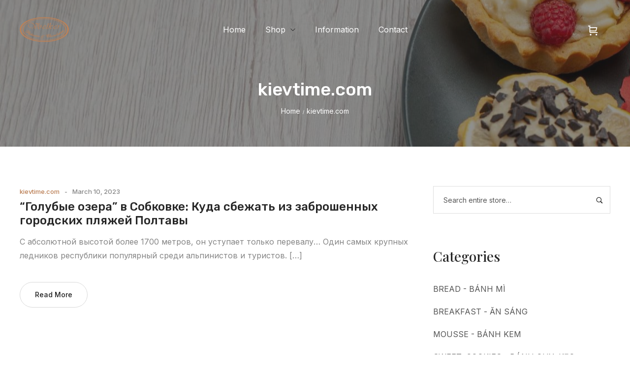

--- FILE ---
content_type: text/html; charset=UTF-8
request_url: https://voelker-vietnam.com/category/kievtime-com/
body_size: 30763
content:
<!DOCTYPE html>
<html lang="en-US">
<head>
    <meta charset="UTF-8">
    <link rel="profile" href="//gmpg.org/xfn/11">
    <meta name='robots' content='index, follow, max-image-preview:large, max-snippet:-1, max-video-preview:-1' />
<meta name="viewport" content="user-scalable=no, width=device-width, initial-scale=1.0"><meta name="apple-mobile-web-app-capable" content="yes">
	<!-- This site is optimized with the Yoast SEO plugin v21.7 - https://yoast.com/wordpress/plugins/seo/ -->
	<title>kievtime.com Archives - Voelker</title>
	<link rel="canonical" href="https://voelker-vietnam.com/category/kievtime-com/" />
	<meta property="og:locale" content="en_US" />
	<meta property="og:type" content="article" />
	<meta property="og:title" content="kievtime.com Archives - Voelker" />
	<meta property="og:url" content="https://voelker-vietnam.com/category/kievtime-com/" />
	<meta property="og:site_name" content="Voelker" />
	<meta name="twitter:card" content="summary_large_image" />
	<script type="application/ld+json" class="yoast-schema-graph">{"@context":"https://schema.org","@graph":[{"@type":"CollectionPage","@id":"https://voelker-vietnam.com/category/kievtime-com/","url":"https://voelker-vietnam.com/category/kievtime-com/","name":"kievtime.com Archives - Voelker","isPartOf":{"@id":"https://voelker-vietnam.com/#website"},"breadcrumb":{"@id":"https://voelker-vietnam.com/category/kievtime-com/#breadcrumb"},"inLanguage":"en-US"},{"@type":"BreadcrumbList","@id":"https://voelker-vietnam.com/category/kievtime-com/#breadcrumb","itemListElement":[{"@type":"ListItem","position":1,"name":"Home","item":"https://voelker-vietnam.com/"},{"@type":"ListItem","position":2,"name":"kievtime.com"}]},{"@type":"WebSite","@id":"https://voelker-vietnam.com/#website","url":"https://voelker-vietnam.com/","name":"Voelker","description":"Voelker Patissier - Chocolatier in Ho Chi Minh","publisher":{"@id":"https://voelker-vietnam.com/#organization"},"potentialAction":[{"@type":"SearchAction","target":{"@type":"EntryPoint","urlTemplate":"https://voelker-vietnam.com/?s={search_term_string}"},"query-input":"required name=search_term_string"}],"inLanguage":"en-US"},{"@type":"Organization","@id":"https://voelker-vietnam.com/#organization","name":"Voelker","url":"https://voelker-vietnam.com/","logo":{"@type":"ImageObject","inLanguage":"en-US","@id":"https://voelker-vietnam.com/#/schema/logo/image/","url":"https://voelker-vietnam.com/vk-content/uploads/2022/10/Logo-Black-Transparent-bg-Voelker-.png","contentUrl":"https://voelker-vietnam.com/vk-content/uploads/2022/10/Logo-Black-Transparent-bg-Voelker-.png","width":1000,"height":521,"caption":"Voelker"},"image":{"@id":"https://voelker-vietnam.com/#/schema/logo/image/"}}]}</script>
	<!-- / Yoast SEO plugin. -->


<link rel='dns-prefetch' href='//fonts.googleapis.com' />
<link rel="alternate" type="application/rss+xml" title="Voelker &raquo; Feed" href="https://voelker-vietnam.com/feed/" />
<link rel="alternate" type="application/rss+xml" title="Voelker &raquo; Comments Feed" href="https://voelker-vietnam.com/comments/feed/" />
<link rel="alternate" type="application/rss+xml" title="Voelker &raquo; kievtime.com Category Feed" href="https://voelker-vietnam.com/category/kievtime-com/feed/" />
<script data-lastudiopagespeed-action="reorder" type="javascript/blocked">
window._wpemojiSettings = {"baseUrl":"https:\/\/s.w.org\/images\/core\/emoji\/14.0.0\/72x72\/","ext":".png","svgUrl":"https:\/\/s.w.org\/images\/core\/emoji\/14.0.0\/svg\/","svgExt":".svg","source":{"concatemoji":"https:\/\/voelker-vietnam.com\/wp-includes\/js\/wp-emoji-release.min.js?ver=6.3.1"}};
/*! This file is auto-generated */
!function(i,n){var o,s,e;function c(e){try{var t={supportTests:e,timestamp:(new Date).valueOf()};sessionStorage.setItem(o,JSON.stringify(t))}catch(e){}}function p(e,t,n){e.clearRect(0,0,e.canvas.width,e.canvas.height),e.fillText(t,0,0);var t=new Uint32Array(e.getImageData(0,0,e.canvas.width,e.canvas.height).data),r=(e.clearRect(0,0,e.canvas.width,e.canvas.height),e.fillText(n,0,0),new Uint32Array(e.getImageData(0,0,e.canvas.width,e.canvas.height).data));return t.every(function(e,t){return e===r[t]})}function u(e,t,n){switch(t){case"flag":return n(e,"\ud83c\udff3\ufe0f\u200d\u26a7\ufe0f","\ud83c\udff3\ufe0f\u200b\u26a7\ufe0f")?!1:!n(e,"\ud83c\uddfa\ud83c\uddf3","\ud83c\uddfa\u200b\ud83c\uddf3")&&!n(e,"\ud83c\udff4\udb40\udc67\udb40\udc62\udb40\udc65\udb40\udc6e\udb40\udc67\udb40\udc7f","\ud83c\udff4\u200b\udb40\udc67\u200b\udb40\udc62\u200b\udb40\udc65\u200b\udb40\udc6e\u200b\udb40\udc67\u200b\udb40\udc7f");case"emoji":return!n(e,"\ud83e\udef1\ud83c\udffb\u200d\ud83e\udef2\ud83c\udfff","\ud83e\udef1\ud83c\udffb\u200b\ud83e\udef2\ud83c\udfff")}return!1}function f(e,t,n){var r="undefined"!=typeof WorkerGlobalScope&&self instanceof WorkerGlobalScope?new OffscreenCanvas(300,150):i.createElement("canvas"),a=r.getContext("2d",{willReadFrequently:!0}),o=(a.textBaseline="top",a.font="600 32px Arial",{});return e.forEach(function(e){o[e]=t(a,e,n)}),o}function t(e){var t=i.createElement("script");t.src=e,t.defer=!0,i.head.appendChild(t)}"undefined"!=typeof Promise&&(o="wpEmojiSettingsSupports",s=["flag","emoji"],n.supports={everything:!0,everythingExceptFlag:!0},e=new Promise(function(e){i.addEventListener("DOMContentLoaded",e,{once:!0})}),new Promise(function(t){var n=function(){try{var e=JSON.parse(sessionStorage.getItem(o));if("object"==typeof e&&"number"==typeof e.timestamp&&(new Date).valueOf()<e.timestamp+604800&&"object"==typeof e.supportTests)return e.supportTests}catch(e){}return null}();if(!n){if("undefined"!=typeof Worker&&"undefined"!=typeof OffscreenCanvas&&"undefined"!=typeof URL&&URL.createObjectURL&&"undefined"!=typeof Blob)try{var e="postMessage("+f.toString()+"("+[JSON.stringify(s),u.toString(),p.toString()].join(",")+"));",r=new Blob([e],{type:"text/javascript"}),a=new Worker(URL.createObjectURL(r),{name:"wpTestEmojiSupports"});return void(a.onmessage=function(e){c(n=e.data),a.terminate(),t(n)})}catch(e){}c(n=f(s,u,p))}t(n)}).then(function(e){for(var t in e)n.supports[t]=e[t],n.supports.everything=n.supports.everything&&n.supports[t],"flag"!==t&&(n.supports.everythingExceptFlag=n.supports.everythingExceptFlag&&n.supports[t]);n.supports.everythingExceptFlag=n.supports.everythingExceptFlag&&!n.supports.flag,n.DOMReady=!1,n.readyCallback=function(){n.DOMReady=!0}}).then(function(){return e}).then(function(){var e;n.supports.everything||(n.readyCallback(),(e=n.source||{}).concatemoji?t(e.concatemoji):e.wpemoji&&e.twemoji&&(t(e.twemoji),t(e.wpemoji)))}))}((window,document),window._wpemojiSettings);
</script>
<style type="text/css">
img.wp-smiley,
img.emoji {
	display: inline !important;
	border: none !important;
	box-shadow: none !important;
	height: 1em !important;
	width: 1em !important;
	margin: 0 0.07em !important;
	vertical-align: -0.1em !important;
	background: none !important;
	padding: 0 !important;
}
</style>
	<link rel='stylesheet' id='wp-block-library-css' href='https://voelker-vietnam.com/wp-includes/css/dist/block-library/style.min.css?ver=6.3.1' type='text/css' media='all' />
<style id='wp-block-library-theme-inline-css' type='text/css'>
.wp-block-audio figcaption{color:#555;font-size:13px;text-align:center}.is-dark-theme .wp-block-audio figcaption{color:hsla(0,0%,100%,.65)}.wp-block-audio{margin:0 0 1em}.wp-block-code{border:1px solid #ccc;border-radius:4px;font-family:Menlo,Consolas,monaco,monospace;padding:.8em 1em}.wp-block-embed figcaption{color:#555;font-size:13px;text-align:center}.is-dark-theme .wp-block-embed figcaption{color:hsla(0,0%,100%,.65)}.wp-block-embed{margin:0 0 1em}.blocks-gallery-caption{color:#555;font-size:13px;text-align:center}.is-dark-theme .blocks-gallery-caption{color:hsla(0,0%,100%,.65)}.wp-block-image figcaption{color:#555;font-size:13px;text-align:center}.is-dark-theme .wp-block-image figcaption{color:hsla(0,0%,100%,.65)}.wp-block-image{margin:0 0 1em}.wp-block-pullquote{border-bottom:4px solid;border-top:4px solid;color:currentColor;margin-bottom:1.75em}.wp-block-pullquote cite,.wp-block-pullquote footer,.wp-block-pullquote__citation{color:currentColor;font-size:.8125em;font-style:normal;text-transform:uppercase}.wp-block-quote{border-left:.25em solid;margin:0 0 1.75em;padding-left:1em}.wp-block-quote cite,.wp-block-quote footer{color:currentColor;font-size:.8125em;font-style:normal;position:relative}.wp-block-quote.has-text-align-right{border-left:none;border-right:.25em solid;padding-left:0;padding-right:1em}.wp-block-quote.has-text-align-center{border:none;padding-left:0}.wp-block-quote.is-large,.wp-block-quote.is-style-large,.wp-block-quote.is-style-plain{border:none}.wp-block-search .wp-block-search__label{font-weight:700}.wp-block-search__button{border:1px solid #ccc;padding:.375em .625em}:where(.wp-block-group.has-background){padding:1.25em 2.375em}.wp-block-separator.has-css-opacity{opacity:.4}.wp-block-separator{border:none;border-bottom:2px solid;margin-left:auto;margin-right:auto}.wp-block-separator.has-alpha-channel-opacity{opacity:1}.wp-block-separator:not(.is-style-wide):not(.is-style-dots){width:100px}.wp-block-separator.has-background:not(.is-style-dots){border-bottom:none;height:1px}.wp-block-separator.has-background:not(.is-style-wide):not(.is-style-dots){height:2px}.wp-block-table{margin:0 0 1em}.wp-block-table td,.wp-block-table th{word-break:normal}.wp-block-table figcaption{color:#555;font-size:13px;text-align:center}.is-dark-theme .wp-block-table figcaption{color:hsla(0,0%,100%,.65)}.wp-block-video figcaption{color:#555;font-size:13px;text-align:center}.is-dark-theme .wp-block-video figcaption{color:hsla(0,0%,100%,.65)}.wp-block-video{margin:0 0 1em}.wp-block-template-part.has-background{margin-bottom:0;margin-top:0;padding:1.25em 2.375em}
</style>
<style id='safe-svg-svg-icon-style-inline-css' type='text/css'>
.safe-svg-cover{text-align:center}.safe-svg-cover .safe-svg-inside{display:inline-block;max-width:100%}.safe-svg-cover svg{height:100%;max-height:100%;max-width:100%;width:100%}

</style>
<style id='classic-theme-styles-inline-css' type='text/css'>
/*! This file is auto-generated */
.wp-block-button__link{color:#fff;background-color:#32373c;border-radius:9999px;box-shadow:none;text-decoration:none;padding:calc(.667em + 2px) calc(1.333em + 2px);font-size:1.125em}.wp-block-file__button{background:#32373c;color:#fff;text-decoration:none}
</style>
<style id='global-styles-inline-css' type='text/css'>
body{--wp--preset--color--black: #000000;--wp--preset--color--cyan-bluish-gray: #abb8c3;--wp--preset--color--white: #ffffff;--wp--preset--color--pale-pink: #f78da7;--wp--preset--color--vivid-red: #cf2e2e;--wp--preset--color--luminous-vivid-orange: #ff6900;--wp--preset--color--luminous-vivid-amber: #fcb900;--wp--preset--color--light-green-cyan: #7bdcb5;--wp--preset--color--vivid-green-cyan: #00d084;--wp--preset--color--pale-cyan-blue: #8ed1fc;--wp--preset--color--vivid-cyan-blue: #0693e3;--wp--preset--color--vivid-purple: #9b51e0;--wp--preset--color--bakerfresh-theme-primary: #BC8157;--wp--preset--color--bakerfresh-theme-secondary: #212121;--wp--preset--color--strong-magenta: #a156b4;--wp--preset--color--light-grayish-magenta: #d0a5db;--wp--preset--color--very-light-gray: #eee;--wp--preset--color--very-dark-gray: #444;--wp--preset--gradient--vivid-cyan-blue-to-vivid-purple: linear-gradient(135deg,rgba(6,147,227,1) 0%,rgb(155,81,224) 100%);--wp--preset--gradient--light-green-cyan-to-vivid-green-cyan: linear-gradient(135deg,rgb(122,220,180) 0%,rgb(0,208,130) 100%);--wp--preset--gradient--luminous-vivid-amber-to-luminous-vivid-orange: linear-gradient(135deg,rgba(252,185,0,1) 0%,rgba(255,105,0,1) 100%);--wp--preset--gradient--luminous-vivid-orange-to-vivid-red: linear-gradient(135deg,rgba(255,105,0,1) 0%,rgb(207,46,46) 100%);--wp--preset--gradient--very-light-gray-to-cyan-bluish-gray: linear-gradient(135deg,rgb(238,238,238) 0%,rgb(169,184,195) 100%);--wp--preset--gradient--cool-to-warm-spectrum: linear-gradient(135deg,rgb(74,234,220) 0%,rgb(151,120,209) 20%,rgb(207,42,186) 40%,rgb(238,44,130) 60%,rgb(251,105,98) 80%,rgb(254,248,76) 100%);--wp--preset--gradient--blush-light-purple: linear-gradient(135deg,rgb(255,206,236) 0%,rgb(152,150,240) 100%);--wp--preset--gradient--blush-bordeaux: linear-gradient(135deg,rgb(254,205,165) 0%,rgb(254,45,45) 50%,rgb(107,0,62) 100%);--wp--preset--gradient--luminous-dusk: linear-gradient(135deg,rgb(255,203,112) 0%,rgb(199,81,192) 50%,rgb(65,88,208) 100%);--wp--preset--gradient--pale-ocean: linear-gradient(135deg,rgb(255,245,203) 0%,rgb(182,227,212) 50%,rgb(51,167,181) 100%);--wp--preset--gradient--electric-grass: linear-gradient(135deg,rgb(202,248,128) 0%,rgb(113,206,126) 100%);--wp--preset--gradient--midnight: linear-gradient(135deg,rgb(2,3,129) 0%,rgb(40,116,252) 100%);--wp--preset--font-size--small: 13px;--wp--preset--font-size--medium: 20px;--wp--preset--font-size--large: 36px;--wp--preset--font-size--x-large: 42px;--wp--preset--spacing--20: 0.44rem;--wp--preset--spacing--30: 0.67rem;--wp--preset--spacing--40: 1rem;--wp--preset--spacing--50: 1.5rem;--wp--preset--spacing--60: 2.25rem;--wp--preset--spacing--70: 3.38rem;--wp--preset--spacing--80: 5.06rem;--wp--preset--shadow--natural: 6px 6px 9px rgba(0, 0, 0, 0.2);--wp--preset--shadow--deep: 12px 12px 50px rgba(0, 0, 0, 0.4);--wp--preset--shadow--sharp: 6px 6px 0px rgba(0, 0, 0, 0.2);--wp--preset--shadow--outlined: 6px 6px 0px -3px rgba(255, 255, 255, 1), 6px 6px rgba(0, 0, 0, 1);--wp--preset--shadow--crisp: 6px 6px 0px rgba(0, 0, 0, 1);}:where(.is-layout-flex){gap: 0.5em;}:where(.is-layout-grid){gap: 0.5em;}body .is-layout-flow > .alignleft{float: left;margin-inline-start: 0;margin-inline-end: 2em;}body .is-layout-flow > .alignright{float: right;margin-inline-start: 2em;margin-inline-end: 0;}body .is-layout-flow > .aligncenter{margin-left: auto !important;margin-right: auto !important;}body .is-layout-constrained > .alignleft{float: left;margin-inline-start: 0;margin-inline-end: 2em;}body .is-layout-constrained > .alignright{float: right;margin-inline-start: 2em;margin-inline-end: 0;}body .is-layout-constrained > .aligncenter{margin-left: auto !important;margin-right: auto !important;}body .is-layout-constrained > :where(:not(.alignleft):not(.alignright):not(.alignfull)){max-width: var(--wp--style--global--content-size);margin-left: auto !important;margin-right: auto !important;}body .is-layout-constrained > .alignwide{max-width: var(--wp--style--global--wide-size);}body .is-layout-flex{display: flex;}body .is-layout-flex{flex-wrap: wrap;align-items: center;}body .is-layout-flex > *{margin: 0;}body .is-layout-grid{display: grid;}body .is-layout-grid > *{margin: 0;}:where(.wp-block-columns.is-layout-flex){gap: 2em;}:where(.wp-block-columns.is-layout-grid){gap: 2em;}:where(.wp-block-post-template.is-layout-flex){gap: 1.25em;}:where(.wp-block-post-template.is-layout-grid){gap: 1.25em;}.has-black-color{color: var(--wp--preset--color--black) !important;}.has-cyan-bluish-gray-color{color: var(--wp--preset--color--cyan-bluish-gray) !important;}.has-white-color{color: var(--wp--preset--color--white) !important;}.has-pale-pink-color{color: var(--wp--preset--color--pale-pink) !important;}.has-vivid-red-color{color: var(--wp--preset--color--vivid-red) !important;}.has-luminous-vivid-orange-color{color: var(--wp--preset--color--luminous-vivid-orange) !important;}.has-luminous-vivid-amber-color{color: var(--wp--preset--color--luminous-vivid-amber) !important;}.has-light-green-cyan-color{color: var(--wp--preset--color--light-green-cyan) !important;}.has-vivid-green-cyan-color{color: var(--wp--preset--color--vivid-green-cyan) !important;}.has-pale-cyan-blue-color{color: var(--wp--preset--color--pale-cyan-blue) !important;}.has-vivid-cyan-blue-color{color: var(--wp--preset--color--vivid-cyan-blue) !important;}.has-vivid-purple-color{color: var(--wp--preset--color--vivid-purple) !important;}.has-black-background-color{background-color: var(--wp--preset--color--black) !important;}.has-cyan-bluish-gray-background-color{background-color: var(--wp--preset--color--cyan-bluish-gray) !important;}.has-white-background-color{background-color: var(--wp--preset--color--white) !important;}.has-pale-pink-background-color{background-color: var(--wp--preset--color--pale-pink) !important;}.has-vivid-red-background-color{background-color: var(--wp--preset--color--vivid-red) !important;}.has-luminous-vivid-orange-background-color{background-color: var(--wp--preset--color--luminous-vivid-orange) !important;}.has-luminous-vivid-amber-background-color{background-color: var(--wp--preset--color--luminous-vivid-amber) !important;}.has-light-green-cyan-background-color{background-color: var(--wp--preset--color--light-green-cyan) !important;}.has-vivid-green-cyan-background-color{background-color: var(--wp--preset--color--vivid-green-cyan) !important;}.has-pale-cyan-blue-background-color{background-color: var(--wp--preset--color--pale-cyan-blue) !important;}.has-vivid-cyan-blue-background-color{background-color: var(--wp--preset--color--vivid-cyan-blue) !important;}.has-vivid-purple-background-color{background-color: var(--wp--preset--color--vivid-purple) !important;}.has-black-border-color{border-color: var(--wp--preset--color--black) !important;}.has-cyan-bluish-gray-border-color{border-color: var(--wp--preset--color--cyan-bluish-gray) !important;}.has-white-border-color{border-color: var(--wp--preset--color--white) !important;}.has-pale-pink-border-color{border-color: var(--wp--preset--color--pale-pink) !important;}.has-vivid-red-border-color{border-color: var(--wp--preset--color--vivid-red) !important;}.has-luminous-vivid-orange-border-color{border-color: var(--wp--preset--color--luminous-vivid-orange) !important;}.has-luminous-vivid-amber-border-color{border-color: var(--wp--preset--color--luminous-vivid-amber) !important;}.has-light-green-cyan-border-color{border-color: var(--wp--preset--color--light-green-cyan) !important;}.has-vivid-green-cyan-border-color{border-color: var(--wp--preset--color--vivid-green-cyan) !important;}.has-pale-cyan-blue-border-color{border-color: var(--wp--preset--color--pale-cyan-blue) !important;}.has-vivid-cyan-blue-border-color{border-color: var(--wp--preset--color--vivid-cyan-blue) !important;}.has-vivid-purple-border-color{border-color: var(--wp--preset--color--vivid-purple) !important;}.has-vivid-cyan-blue-to-vivid-purple-gradient-background{background: var(--wp--preset--gradient--vivid-cyan-blue-to-vivid-purple) !important;}.has-light-green-cyan-to-vivid-green-cyan-gradient-background{background: var(--wp--preset--gradient--light-green-cyan-to-vivid-green-cyan) !important;}.has-luminous-vivid-amber-to-luminous-vivid-orange-gradient-background{background: var(--wp--preset--gradient--luminous-vivid-amber-to-luminous-vivid-orange) !important;}.has-luminous-vivid-orange-to-vivid-red-gradient-background{background: var(--wp--preset--gradient--luminous-vivid-orange-to-vivid-red) !important;}.has-very-light-gray-to-cyan-bluish-gray-gradient-background{background: var(--wp--preset--gradient--very-light-gray-to-cyan-bluish-gray) !important;}.has-cool-to-warm-spectrum-gradient-background{background: var(--wp--preset--gradient--cool-to-warm-spectrum) !important;}.has-blush-light-purple-gradient-background{background: var(--wp--preset--gradient--blush-light-purple) !important;}.has-blush-bordeaux-gradient-background{background: var(--wp--preset--gradient--blush-bordeaux) !important;}.has-luminous-dusk-gradient-background{background: var(--wp--preset--gradient--luminous-dusk) !important;}.has-pale-ocean-gradient-background{background: var(--wp--preset--gradient--pale-ocean) !important;}.has-electric-grass-gradient-background{background: var(--wp--preset--gradient--electric-grass) !important;}.has-midnight-gradient-background{background: var(--wp--preset--gradient--midnight) !important;}.has-small-font-size{font-size: var(--wp--preset--font-size--small) !important;}.has-medium-font-size{font-size: var(--wp--preset--font-size--medium) !important;}.has-large-font-size{font-size: var(--wp--preset--font-size--large) !important;}.has-x-large-font-size{font-size: var(--wp--preset--font-size--x-large) !important;}
.wp-block-navigation a:where(:not(.wp-element-button)){color: inherit;}
:where(.wp-block-post-template.is-layout-flex){gap: 1.25em;}:where(.wp-block-post-template.is-layout-grid){gap: 1.25em;}
:where(.wp-block-columns.is-layout-flex){gap: 2em;}:where(.wp-block-columns.is-layout-grid){gap: 2em;}
.wp-block-pullquote{font-size: 1.5em;line-height: 1.6;}
</style>
<link rel='stylesheet' id='contact-form-7-css' href='https://voelker-vietnam.com/vk-content/plugins/contact-form-7/includes/css/styles.css?ver=5.8.5' type='text/css' media='all' />
<link rel='stylesheet' id='advanced-flat-rate-shipping-for-woocommerce-css' href='https://voelker-vietnam.com/vk-content/plugins/woo-extra-flat-rate/public/css/advanced-flat-rate-shipping-for-woocommerce-public.css?ver=v4.2.2' type='text/css' media='all' />
<link rel='stylesheet' id='font-awesome-min-css' href='https://voelker-vietnam.com/vk-content/plugins/woo-extra-flat-rate/public/css/font-awesome.min.css?ver=v4.2.2' type='text/css' media='all' />
<style id='woocommerce-inline-inline-css' type='text/css'>
.woocommerce form .form-row .required { visibility: visible; }
</style>
<link rel='stylesheet' id='bakerfresh-font-lastudioicon-css' href='https://voelker-vietnam.com/vk-content/themes/bakerfresh/assets/css/lastudioicon.min.css?ver=1.0.3' type='text/css' media='all' />
<link rel='stylesheet' id='bakerfresh-fonts-css' href='https://fonts.googleapis.com/css2?family=Poppins:ital,wght@0,300;0,400;0,500;0,600;0,700;1,300;1,400;1,500;1,600;1,700&#038;family=Rubik:ital,wght@0,300;0,400;0,500;0,600;0,700;1,300;1,400;1,500;1,600;1,700&#038;display=swap' type='text/css' media='all' />
<link rel='stylesheet' id='bakerfresh-theme-css' href='https://voelker-vietnam.com/vk-content/themes/bakerfresh/style.min.css?ver=1.0.3' type='text/css' media='all' />
<link rel='stylesheet' id='bakerfresh-woocommerce-css' href='https://voelker-vietnam.com/vk-content/themes/bakerfresh/assets/css/woocommerce.min.css?ver=1.0.3' type='text/css' media='all' />
<style id='bakerfresh-woocommerce-inline-css' type='text/css'>
.lds-ripple {
    display: inline-block;
    position: relative;
    width: 64px;
    height: 64px
}
.lds-ripple div {
    position: absolute;
    border: 4px solid #fff;
    opacity: 1;
    border-radius: 50%;
    animation: lds-ripple 1s cubic-bezier(0, 0.2, 0.8, 1) infinite
}
.lds-ripple div:nth-child(2) {
    animation-delay: -0.5s
}
@keyframes lds-ripple {
    0% {
        top: 28px;
        left: 28px;
        width: 0;
        height: 0;
        opacity: 1
    }
    100% {
        top: -1px;
        left: -1px;
        width: 58px;
        height: 58px;
        opacity: 0
    }
}
.site-loading .la-image-loading {
    opacity: 1;
    visibility: visible;
}

.la-image-loading.spinner-custom .content img {
    width: 150px;
    margin: 0 auto
}
.la-image-loading {
    opacity: 0;
    position: fixed;
    left: 0;
    top: 0;
    right: 0;
    bottom: 0;
    overflow: hidden;
    transition: all .3s ease-in-out;
    -webkit-transition: all .3s ease-in-out;
    visibility: hidden;
    z-index: 5;
    background-color: #fff;
    color: #181818;
}
.la-image-loading .content {
    position: absolute;
    top: 50%;
    left: 50%;
    transform: translate(-50%,-50%);
    display: -ms-flexbox;
    display: flex;
    -ms-flex-wrap: wrap;
    flex-flow: column wrap;
    -webkit-flex-flow: column wrap;
    justify-content: center;
    -webkit-justify-content: center;
    align-items: center;
    -webkit-align-items: center;
}
.la-loader.spinner1 {
    width: 40px;
    height: 40px;
    margin: 5px;
    display: block;
    box-shadow: 0 0 20px 0 rgba(0, 0, 0, 0.15);
    -webkit-box-shadow: 0 0 20px 0 rgba(0, 0, 0, 0.15);
    -webkit-animation: la-rotateplane 1.2s infinite ease-in-out;
    animation: la-rotateplane 1.2s infinite ease-in-out;
    border-radius: 3px;
    -moz-border-radius: 3px;
    -webkit-border-radius: 3px
}
.la-loader.spinner2 {
    width: 40px;
    height: 40px;
    margin: 5px;
    box-shadow: 0 0 20px 0 rgba(0, 0, 0, 0.15);
    -webkit-box-shadow: 0 0 20px 0 rgba(0, 0, 0, 0.15);
    border-radius: 100%;
    -webkit-animation: la-scaleout 1.0s infinite ease-in-out;
    animation: la-scaleout 1.0s infinite ease-in-out
}
.la-loader.spinner3 {
    width: 70px;
    text-align: center
}
.la-loader.spinner3 [class*="bounce"] {
    width: 18px;
    height: 18px;
    box-shadow: 0 0 20px 0 rgba(0, 0, 0, 0.15);
    -webkit-box-shadow: 0 0 20px 0 rgba(0, 0, 0, 0.15);
    border-radius: 100%;
    display: inline-block;
    -webkit-animation: la-bouncedelay 1.4s infinite ease-in-out;
    animation: la-bouncedelay 1.4s infinite ease-in-out;
    -webkit-animation-fill-mode: both;
    animation-fill-mode: both
}
.la-loader.spinner3 .bounce1 {
    -webkit-animation-delay: -.32s;
    animation-delay: -.32s
}
    .la-loader.spinner3 .bounce2 {
    -webkit-animation-delay: -.16s;
    animation-delay: -.16s
}
.la-loader.spinner4 {
    margin: 5px;
    width: 40px;
    height: 40px;
    text-align: center;
    -webkit-animation: la-rotate 2.0s infinite linear;
    animation: la-rotate 2.0s infinite linear
}
.la-loader.spinner4 [class*="dot"] {
    width: 60%;
    height: 60%;
    display: inline-block;
    position: absolute;
    top: 0;
    border-radius: 100%;
    -webkit-animation: la-bounce 2.0s infinite ease-in-out;
    animation: la-bounce 2.0s infinite ease-in-out;
    box-shadow: 0 0 20px 0 rgba(0, 0, 0, 0.15);
    -webkit-box-shadow: 0 0 20px 0 rgba(0, 0, 0, 0.15)
}
.la-loader.spinner4 .dot2 {
    top: auto;
    bottom: 0;
    -webkit-animation-delay: -1.0s;
    animation-delay: -1.0s
}
.la-loader.spinner5 {
    margin: 5px;
    width: 40px;
    height: 40px
}
.la-loader.spinner5 div {
    width: 33%;
    height: 33%;
    float: left;
    -webkit-animation: la-cubeGridScaleDelay 1.3s infinite ease-in-out;
    animation: la-cubeGridScaleDelay 1.3s infinite ease-in-out
}
.la-loader.spinner5 div:nth-child(1), .la-loader.spinner5 div:nth-child(5), .la-loader.spinner5 div:nth-child(9) {
    -webkit-animation-delay: .2s;
    animation-delay: .2s
}
.la-loader.spinner5 div:nth-child(2), .la-loader.spinner5 div:nth-child(6) {
    -webkit-animation-delay: .3s;
    animation-delay: .3s
}
.la-loader.spinner5 div:nth-child(3) {
    -webkit-animation-delay: .4s;
    animation-delay: .4s
}
.la-loader.spinner5 div:nth-child(4), .la-loader.spinner5 div:nth-child(8) {
    -webkit-animation-delay: .1s;
    animation-delay: .1s
}
.la-loader.spinner5 div:nth-child(7) {
    -webkit-animation-delay: 0s;
    animation-delay: 0s
}
@-webkit-keyframes la-rotateplane {
    0% {
        -webkit-transform: perspective(120px)
    }
    50% {
        -webkit-transform: perspective(120px) rotateY(180deg)
    }
    100% {
    -   webkit-transform: perspective(120px) rotateY(180deg) rotateX(180deg)
    }
}
@keyframes la-rotateplane {
    0% {
        transform: perspective(120px) rotateX(0deg) rotateY(0deg)
    }
    50% {
        transform: perspective(120px) rotateX(-180.1deg) rotateY(0deg)
    }
    100% {
        transform: perspective(120px) rotateX(-180deg) rotateY(-179.9deg)
    }
}
@-webkit-keyframes la-scaleout {
    0% {
     -webkit-transform: scale(0);
    }
    100% {
        -webkit-transform: scale(1);
    opacity: 0
    }
}
@keyframes la-scaleout {
    0% {
        transform: scale(0);
        -webkit-transform: scale(0)
    }
    100% {
        transform: scale(1);
        -webkit-transform: scale(1);
        opacity: 0
    }
}
@-webkit-keyframes la-bouncedelay {
    0%, 80%, 100% {
        -webkit-transform: scale(0)
    }
    40% {
        -webkit-transform: scale(1)
    }
}
@keyframes la-bouncedelay {
    0%, 80%, 100% {
        transform: scale(0)
    }
    40% {
        transform: scale(1)
    }
}
@-webkit-keyframes la-rotate {
    100% {
        -webkit-transform: rotate(360deg)
    }
}
@keyframes la-rotate {
    100% {
        transform: rotate(360deg);
        -webkit-transform: rotate(360deg)
    }
}
@-webkit-keyframes la-bounce {
    0%, 100% {
        -webkit-transform: scale(0)
    }
    50% {
        -webkit-transform: scale(1)
    }
}
@keyframes la-bounce {
    0%, 100% {
        transform: scale(0)
    }
    50% {
        transform: scale(1)
    }
}
@-webkit-keyframes la-cubeGridScaleDelay {
    0% {
        -webkit-transform: scale3d(1, 1, 1)
    }
    35% {
        -webkit-transform: scale3d(0, 0, 1)
    }
    70% {
        -webkit-transform: scale3d(1, 1, 1)
    }
    100% {
        -webkit-transform: scale3d(1, 1, 1)
    }
}
@keyframes la-cubeGridScaleDelay {
    0% {
        transform: scale3d(1, 1, 1)
    }
    35% {
        transform: scale3d(0, 0, 1)
    }
    70% {
        transform: scale3d(1, 1, 1)
    }
    100% {
        transform: scale3d(1, 1, 1)
    }
}

.la-loader.spinner1,
.la-loader.spinner2,
.la-loader.spinner3 [class*="bounce"],
.la-loader.spinner4 [class*="dot"],
.la-loader.spinner5 div {
    background-color: var(--theme-primary-color, #F55555)
}

.la-loader-ss{
    width: 200px;
    display: block;
    height: 2px;
    background-color: #D8D8D8;
    margin-top: 20px;
    position: relative;
    text-align: center
}
.la-loader-ss:before{
    content: '';
    position: absolute;
    left: 0;
    top: 0;
    height: 100%;
    background-color: var(--theme-primary-color, #F55555);
    width: var(--theme-loading-progress, 0%)
}
.la-loader-ss:after{
    content: attr(data-progress-text);
    font-size: 14px;
    padding-top: 10px
}
.body-loaded .la-loader-ss:after {
    content: '100%'
}
.body-loaded .la-loader-ss:before {
    width: 100%
}
.site-loading.body-loaded .la-loader-ss:after {
    content: '0%'
}
.site-loading.body-loaded .la-loader-ss:before {
    width: 0
}

</style>
<link rel='stylesheet' id='lastudio-kit-base-css' href='https://voelker-vietnam.com/vk-content/plugins/lastudio-element-kit/assets/css/lastudio-kit-base.css?ver=1.3.6' type='text/css' media='all' />
<link rel='stylesheet' id='lastudio-kit-woocommerce-css' href='https://voelker-vietnam.com/vk-content/plugins/lastudio-element-kit/assets/css/lastudio-kit-woocommerce.css?ver=1.3.6' type='text/css' media='all' />
<link rel='stylesheet' id='elementor-icons-css' href='https://voelker-vietnam.com/vk-content/plugins/elementor/assets/lib/eicons/css/elementor-icons.min.css?ver=5.25.0' type='text/css' media='all' />
<link rel='stylesheet' id='elementor-frontend-css' href='https://voelker-vietnam.com/vk-content/uploads/elementor/css/custom-frontend-lite.min.css?ver=1703239184' type='text/css' media='all' />
<style id='elementor-frontend-inline-css' type='text/css'>
:root{--lakit-adminbar-height: 0px}@media(min-width:768px){
.lakit-vheader--hidemobile.lakit--is-vheader {
  position: relative
}
.lakit-vheader--hidemobile.lakit--is-vheader.lakit-vheader-pleft {
  padding-left: var(--lakit-vheader-width)
}
.lakit-vheader--hidemobile.lakit--is-vheader.lakit-vheader-pright {
  padding-right: var(--lakit-vheader-width)
}
.lakit-vheader--hidemobile.lakit--is-vheader > .elementor-location-header.elementor-edit-area {
  position: static
}
.lakit-vheader--hidemobile.lakit--is-vheader > .elementor-location-header > .elementor-element:first-child,
.lakit-vheader--hidemobile.lakit--is-vheader > .elementor-location-header > .elementor-section-wrap > .elementor-element:first-child {
  position: absolute;
  top: 0;
  bottom: 0;
  width: var(--lakit-vheader-width);
  height: auto;
  z-index: 3;
  min-height: calc(100vh - var(--lakit-adminbar-height))
}
.lakit-vheader--hidemobile.lakit--is-vheader.lakit-vheader-pleft > .elementor-location-header > .elementor-section-wrap > .elementor-top-section:first-child,
.lakit-vheader--hidemobile.lakit--is-vheader.lakit-vheader-pleft > .elementor-location-header > .elementor-top-section:first-child {
  left: 0
}
.lakit-vheader--hidemobile.lakit--is-vheader.lakit-vheader-pright > .elementor-location-header > .elementor-section-wrap > .elementor-top-section:first-child,
.lakit-vheader--hidemobile.lakit--is-vheader.lakit-vheader-pright > .elementor-location-header > .elementor-top-section:first-child {
  right: 0
}
.lakit-vheader--hidemobile.lakit--is-vheader > .elementor-location-header > .elementor-section-wrap > .elementor-top-section:first-child > .e-con-inner,
.lakit-vheader--hidemobile.lakit--is-vheader > .elementor-location-header > .elementor-top-section:first-child > .e-con-inner{
  height: auto;
  position: sticky;
  top: var(--lakit-adminbar-height);
  left: 0;
  min-height: calc(100vh - var(--lakit-adminbar-height))
}
.lakit-vheader--hidemobile.lakit--is-vheader > .elementor-location-header > .elementor-section-wrap > .elementor-top-section:first-child > .elementor-container,
.lakit-vheader--hidemobile.lakit--is-vheader > .elementor-location-header > .elementor-top-section:first-child > .elementor-container {
  flex-flow: row wrap;
  height: auto;
  position: sticky;
  top: var(--lakit-adminbar-height);
  left: 0;
  min-height: calc(100vh - var(--lakit-adminbar-height))
}
.lakit-vheader--hidemobile.lakit--is-vheader > .elementor-location-header > .elementor-section-wrap > .elementor-top-section:first-child > .elementor-container > .elementor-column,
.lakit-vheader--hidemobile.lakit--is-vheader > .elementor-location-header > .elementor-top-section:first-child > .elementor-container > .elementor-column {
  width: 100%
}
.lakit-vheader--hidemobile.lakit--is-vheader > .elementor-location-header > .e-con:first-child,
.lakit-vheader--hidemobile.lakit--is-vheader > .elementor-location-header > .elementor-section-wrap > .e-con:first-child {
  display: block
}
}@media(min-width:881px){
.lakit-vheader--hidemobile_extra.lakit--is-vheader {
  position: relative
}
.lakit-vheader--hidemobile_extra.lakit--is-vheader.lakit-vheader-pleft {
  padding-left: var(--lakit-vheader-width)
}
.lakit-vheader--hidemobile_extra.lakit--is-vheader.lakit-vheader-pright {
  padding-right: var(--lakit-vheader-width)
}
.lakit-vheader--hidemobile_extra.lakit--is-vheader > .elementor-location-header.elementor-edit-area {
  position: static
}
.lakit-vheader--hidemobile_extra.lakit--is-vheader > .elementor-location-header > .elementor-element:first-child,
.lakit-vheader--hidemobile_extra.lakit--is-vheader > .elementor-location-header > .elementor-section-wrap > .elementor-element:first-child {
  position: absolute;
  top: 0;
  bottom: 0;
  width: var(--lakit-vheader-width);
  height: auto;
  z-index: 3;
  min-height: calc(100vh - var(--lakit-adminbar-height))
}
.lakit-vheader--hidemobile_extra.lakit--is-vheader.lakit-vheader-pleft > .elementor-location-header > .elementor-section-wrap > .elementor-top-section:first-child,
.lakit-vheader--hidemobile_extra.lakit--is-vheader.lakit-vheader-pleft > .elementor-location-header > .elementor-top-section:first-child {
  left: 0
}
.lakit-vheader--hidemobile_extra.lakit--is-vheader.lakit-vheader-pright > .elementor-location-header > .elementor-section-wrap > .elementor-top-section:first-child,
.lakit-vheader--hidemobile_extra.lakit--is-vheader.lakit-vheader-pright > .elementor-location-header > .elementor-top-section:first-child {
  right: 0
}
.lakit-vheader--hidemobile_extra.lakit--is-vheader > .elementor-location-header > .elementor-section-wrap > .elementor-top-section:first-child > .e-con-inner,
.lakit-vheader--hidemobile_extra.lakit--is-vheader > .elementor-location-header > .elementor-top-section:first-child > .e-con-inner{
  height: auto;
  position: sticky;
  top: var(--lakit-adminbar-height);
  left: 0;
  min-height: calc(100vh - var(--lakit-adminbar-height))
}
.lakit-vheader--hidemobile_extra.lakit--is-vheader > .elementor-location-header > .elementor-section-wrap > .elementor-top-section:first-child > .elementor-container,
.lakit-vheader--hidemobile_extra.lakit--is-vheader > .elementor-location-header > .elementor-top-section:first-child > .elementor-container {
  flex-flow: row wrap;
  height: auto;
  position: sticky;
  top: var(--lakit-adminbar-height);
  left: 0;
  min-height: calc(100vh - var(--lakit-adminbar-height))
}
.lakit-vheader--hidemobile_extra.lakit--is-vheader > .elementor-location-header > .elementor-section-wrap > .elementor-top-section:first-child > .elementor-container > .elementor-column,
.lakit-vheader--hidemobile_extra.lakit--is-vheader > .elementor-location-header > .elementor-top-section:first-child > .elementor-container > .elementor-column {
  width: 100%
}
.lakit-vheader--hidemobile_extra.lakit--is-vheader > .elementor-location-header > .e-con:first-child,
.lakit-vheader--hidemobile_extra.lakit--is-vheader > .elementor-location-header > .elementor-section-wrap > .e-con:first-child {
  display: block
}
}@media(min-width:1281px){
.lakit-vheader--hidetablet.lakit--is-vheader {
  position: relative
}
.lakit-vheader--hidetablet.lakit--is-vheader.lakit-vheader-pleft {
  padding-left: var(--lakit-vheader-width)
}
.lakit-vheader--hidetablet.lakit--is-vheader.lakit-vheader-pright {
  padding-right: var(--lakit-vheader-width)
}
.lakit-vheader--hidetablet.lakit--is-vheader > .elementor-location-header.elementor-edit-area {
  position: static
}
.lakit-vheader--hidetablet.lakit--is-vheader > .elementor-location-header > .elementor-element:first-child,
.lakit-vheader--hidetablet.lakit--is-vheader > .elementor-location-header > .elementor-section-wrap > .elementor-element:first-child {
  position: absolute;
  top: 0;
  bottom: 0;
  width: var(--lakit-vheader-width);
  height: auto;
  z-index: 3;
  min-height: calc(100vh - var(--lakit-adminbar-height))
}
.lakit-vheader--hidetablet.lakit--is-vheader.lakit-vheader-pleft > .elementor-location-header > .elementor-section-wrap > .elementor-top-section:first-child,
.lakit-vheader--hidetablet.lakit--is-vheader.lakit-vheader-pleft > .elementor-location-header > .elementor-top-section:first-child {
  left: 0
}
.lakit-vheader--hidetablet.lakit--is-vheader.lakit-vheader-pright > .elementor-location-header > .elementor-section-wrap > .elementor-top-section:first-child,
.lakit-vheader--hidetablet.lakit--is-vheader.lakit-vheader-pright > .elementor-location-header > .elementor-top-section:first-child {
  right: 0
}
.lakit-vheader--hidetablet.lakit--is-vheader > .elementor-location-header > .elementor-section-wrap > .elementor-top-section:first-child > .e-con-inner,
.lakit-vheader--hidetablet.lakit--is-vheader > .elementor-location-header > .elementor-top-section:first-child > .e-con-inner{
  height: auto;
  position: sticky;
  top: var(--lakit-adminbar-height);
  left: 0;
  min-height: calc(100vh - var(--lakit-adminbar-height))
}
.lakit-vheader--hidetablet.lakit--is-vheader > .elementor-location-header > .elementor-section-wrap > .elementor-top-section:first-child > .elementor-container,
.lakit-vheader--hidetablet.lakit--is-vheader > .elementor-location-header > .elementor-top-section:first-child > .elementor-container {
  flex-flow: row wrap;
  height: auto;
  position: sticky;
  top: var(--lakit-adminbar-height);
  left: 0;
  min-height: calc(100vh - var(--lakit-adminbar-height))
}
.lakit-vheader--hidetablet.lakit--is-vheader > .elementor-location-header > .elementor-section-wrap > .elementor-top-section:first-child > .elementor-container > .elementor-column,
.lakit-vheader--hidetablet.lakit--is-vheader > .elementor-location-header > .elementor-top-section:first-child > .elementor-container > .elementor-column {
  width: 100%
}
.lakit-vheader--hidetablet.lakit--is-vheader > .elementor-location-header > .e-con:first-child,
.lakit-vheader--hidetablet.lakit--is-vheader > .elementor-location-header > .elementor-section-wrap > .e-con:first-child {
  display: block
}
}.col-mob-1,.col-mob-2,.col-mob-3,.col-mob-4,.col-mob-5,.col-mob-6,.col-mob-7,.col-mob-8,.col-mob-9,.col-mob-10,.col-tabp-1,.col-tabp-2,.col-tabp-3,.col-tabp-4,.col-tabp-5,.col-tabp-6,.col-tabp-7,.col-tabp-8,.col-tabp-9,.col-tabp-10,.col-tab-1,.col-tab-2,.col-tab-3,.col-tab-4,.col-tab-5,.col-tab-6,.col-tab-7,.col-tab-8,.col-tab-9,.col-tab-10,.col-lap-1,.col-lap-2,.col-lap-3,.col-lap-4,.col-lap-5,.col-lap-6,.col-lap-7,.col-lap-8,.col-lap-9,.col-lap-10,.col-desk-1,.col-desk-2,.col-desk-3,.col-desk-4,.col-desk-5,.col-desk-6,.col-desk-7,.col-desk-8,.col-desk-9,.col-desk-10{position:relative;min-height:1px;padding:10px;box-sizing:border-box;width:100%}.col-mob-1{flex:0 0 calc(100%/1);max-width:calc(100%/1)}.col-mob-2{flex:0 0 calc(100%/2);max-width:calc(100%/2)}.col-mob-3{flex:0 0 calc(100%/3);max-width:calc(100%/3)}.col-mob-4{flex:0 0 calc(100%/4);max-width:calc(100%/4)}.col-mob-5{flex:0 0 calc(100%/5);max-width:calc(100%/5)}.col-mob-6{flex:0 0 calc(100%/6);max-width:calc(100%/6)}.col-mob-7{flex:0 0 calc(100%/7);max-width:calc(100%/7)}.col-mob-8{flex:0 0 calc(100%/8);max-width:calc(100%/8)}.col-mob-9{flex:0 0 calc(100%/9);max-width:calc(100%/9)}.col-mob-10{flex:0 0 calc(100%/10);max-width:calc(100%/10)}@media(min-width:768px){.col-tabp-1{flex:0 0 calc(100%/1);max-width:calc(100%/1)}.col-tabp-2{flex:0 0 calc(100%/2);max-width:calc(100%/2)}.col-tabp-3{flex:0 0 calc(100%/3);max-width:calc(100%/3)}.col-tabp-4{flex:0 0 calc(100%/4);max-width:calc(100%/4)}.col-tabp-5{flex:0 0 calc(100%/5);max-width:calc(100%/5)}.col-tabp-6{flex:0 0 calc(100%/6);max-width:calc(100%/6)}.col-tabp-7{flex:0 0 calc(100%/7);max-width:calc(100%/7)}.col-tabp-8{flex:0 0 calc(100%/8);max-width:calc(100%/8)}.col-tabp-9{flex:0 0 calc(100%/9);max-width:calc(100%/9)}.col-tabp-10{flex:0 0 calc(100%/10);max-width:calc(100%/10)}}@media(min-width:881px){.col-tab-1{flex:0 0 calc(100%/1);max-width:calc(100%/1)}.col-tab-2{flex:0 0 calc(100%/2);max-width:calc(100%/2)}.col-tab-3{flex:0 0 calc(100%/3);max-width:calc(100%/3)}.col-tab-4{flex:0 0 calc(100%/4);max-width:calc(100%/4)}.col-tab-5{flex:0 0 calc(100%/5);max-width:calc(100%/5)}.col-tab-6{flex:0 0 calc(100%/6);max-width:calc(100%/6)}.col-tab-7{flex:0 0 calc(100%/7);max-width:calc(100%/7)}.col-tab-8{flex:0 0 calc(100%/8);max-width:calc(100%/8)}.col-tab-9{flex:0 0 calc(100%/9);max-width:calc(100%/9)}.col-tab-10{flex:0 0 calc(100%/10);max-width:calc(100%/10)}}@media(min-width:1281px){.col-lap-1{flex:0 0 calc(100%/1);max-width:calc(100%/1)}.col-lap-2{flex:0 0 calc(100%/2);max-width:calc(100%/2)}.col-lap-3{flex:0 0 calc(100%/3);max-width:calc(100%/3)}.col-lap-4{flex:0 0 calc(100%/4);max-width:calc(100%/4)}.col-lap-5{flex:0 0 calc(100%/5);max-width:calc(100%/5)}.col-lap-6{flex:0 0 calc(100%/6);max-width:calc(100%/6)}.col-lap-7{flex:0 0 calc(100%/7);max-width:calc(100%/7)}.col-lap-8{flex:0 0 calc(100%/8);max-width:calc(100%/8)}.col-lap-9{flex:0 0 calc(100%/9);max-width:calc(100%/9)}.col-lap-10{flex:0 0 calc(100%/10);max-width:calc(100%/10)}}@media(min-width:1601px){.col-desk-1{flex:0 0 calc(100%/1);max-width:calc(100%/1)}.col-desk-2{flex:0 0 calc(100%/2);max-width:calc(100%/2)}.col-desk-3{flex:0 0 calc(100%/3);max-width:calc(100%/3)}.col-desk-4{flex:0 0 calc(100%/4);max-width:calc(100%/4)}.col-desk-5{flex:0 0 calc(100%/5);max-width:calc(100%/5)}.col-desk-6{flex:0 0 calc(100%/6);max-width:calc(100%/6)}.col-desk-7{flex:0 0 calc(100%/7);max-width:calc(100%/7)}.col-desk-8{flex:0 0 calc(100%/8);max-width:calc(100%/8)}.col-desk-9{flex:0 0 calc(100%/9);max-width:calc(100%/9)}.col-desk-10{flex:0 0 calc(100%/10);max-width:calc(100%/10)}}[data-elementor-device-mode=desktop] .lakit-widget-align-left{margin-right:auto!important}[data-elementor-device-mode=desktop] .lakit-widget-align-right{margin-left:auto!important}[data-elementor-device-mode=desktop] .lakit-widget-align-center{margin-left:auto!important;margin-right:auto!important}[data-elementor-device-mode=laptop] .lakit-widget-align-laptop-left{margin-right:auto!important}[data-elementor-device-mode=laptop] .lakit-widget-align-laptop-right{margin-left:auto!important}[data-elementor-device-mode=laptop] .lakit-widget-align-laptop-center{margin-left:auto!important;margin-right:auto!important}@media(max-width: 1600px){.elementor-element.lakit-col-width-auto-laptop{width:auto!important}.elementor-element.lakit-col-width-auto-laptop.lakit-col-align-left{margin-right:auto}.elementor-element.lakit-col-width-auto-laptop.lakit-col-align-right{margin-left:auto}.elementor-element.lakit-col-width-auto-laptop.lakit-col-align-center{margin-left:auto;margin-right:auto}}[data-elementor-device-mode=tablet] .lakit-widget-align-tablet-left{margin-right:auto!important}[data-elementor-device-mode=tablet] .lakit-widget-align-tablet-right{margin-left:auto!important}[data-elementor-device-mode=tablet] .lakit-widget-align-tablet-center{margin-left:auto!important;margin-right:auto!important}@media(max-width: 1280px){.elementor-element.lakit-col-width-auto-tablet{width:auto!important}.elementor-element.lakit-col-width-auto-tablet.lakit-col-align-left{margin-right:auto}.elementor-element.lakit-col-width-auto-tablet.lakit-col-align-right{margin-left:auto}.elementor-element.lakit-col-width-auto-tablet.lakit-col-align-center{margin-left:auto;margin-right:auto}}[data-elementor-device-mode=mobile_extra] .lakit-widget-align-mobile_extra-left{margin-right:auto!important}[data-elementor-device-mode=mobile_extra] .lakit-widget-align-mobile_extra-right{margin-left:auto!important}[data-elementor-device-mode=mobile_extra] .lakit-widget-align-mobile_extra-center{margin-left:auto!important;margin-right:auto!important}@media(max-width: 880px){.elementor-element.lakit-col-width-auto-mobile_extra{width:auto!important}.elementor-element.lakit-col-width-auto-mobile_extra.lakit-col-align-left{margin-right:auto}.elementor-element.lakit-col-width-auto-mobile_extra.lakit-col-align-right{margin-left:auto}.elementor-element.lakit-col-width-auto-mobile_extra.lakit-col-align-center{margin-left:auto;margin-right:auto}}[data-elementor-device-mode=mobile] .lakit-widget-align-mobile-left{margin-right:auto!important}[data-elementor-device-mode=mobile] .lakit-widget-align-mobile-right{margin-left:auto!important}[data-elementor-device-mode=mobile] .lakit-widget-align-mobile-center{margin-left:auto!important;margin-right:auto!important}@media(max-width: 767px){.elementor-element.lakit-col-width-auto-mobile{width:auto!important}.elementor-element.lakit-col-width-auto-mobile.lakit-col-align-left{margin-right:auto}.elementor-element.lakit-col-width-auto-mobile.lakit-col-align-right{margin-left:auto}.elementor-element.lakit-col-width-auto-mobile.lakit-col-align-center{margin-left:auto;margin-right:auto}}
@keyframes lakitShortFadeInDown{from{opacity:0;transform:translate3d(0,-50px,0)}to{opacity:1;transform:none}}.lakitShortFadeInDown{animation-name:lakitShortFadeInDown}@keyframes lakitShortFadeInUp{from{opacity:0;transform:translate3d(0,50px,0)}to{opacity:1;transform:none}}.lakitShortFadeInUp{animation-name:lakitShortFadeInUp}@keyframes lakitShortFadeInLeft{from{opacity:0;transform:translate3d(-50px,0,0)}to{opacity:1;transform:none}}.lakitShortFadeInLeft{animation-name:lakitShortFadeInLeft}@keyframes lakitShortFadeInRight{from{opacity:0;transform:translate3d(50px,0,0)}to{opacity:1;transform:none}}.lakitShortFadeInRight{animation-name:lakitShortFadeInRight}
</style>
<link rel='stylesheet' id='swiper-css' href='https://voelker-vietnam.com/vk-content/plugins/elementor/assets/lib/swiper/css/swiper.min.css?ver=5.3.6' type='text/css' media='all' />
<link rel='stylesheet' id='elementor-post-11873-css' href='https://voelker-vietnam.com/vk-content/uploads/elementor/css/post-11873.css?ver=1703239184' type='text/css' media='all' />
<link rel='stylesheet' id='elementor-pro-css' href='https://voelker-vietnam.com/vk-content/uploads/elementor/css/custom-pro-frontend-lite.min.css?ver=1703239184' type='text/css' media='all' />
<link rel='stylesheet' id='elementor-global-css' href='https://voelker-vietnam.com/vk-content/uploads/elementor/css/global.css?ver=1703239187' type='text/css' media='all' />
<link rel='stylesheet' id='elementor-post-13-css' href='https://voelker-vietnam.com/vk-content/uploads/elementor/css/post-13.css?ver=1703239187' type='text/css' media='all' />
<link rel='stylesheet' id='elementor-post-365-css' href='https://voelker-vietnam.com/vk-content/uploads/elementor/css/post-365.css?ver=1703239187' type='text/css' media='all' />
<link rel='stylesheet' id='elementor-post-1349-css' href='https://voelker-vietnam.com/vk-content/uploads/elementor/css/post-1349.css?ver=1703241371' type='text/css' media='all' />
<link rel='stylesheet' id='bakerfresh-child-style-css' href='https://voelker-vietnam.com/vk-content/themes/bakerfresh-child/style.css?ver=1.0.0' type='text/css' media='all' />
<link rel='stylesheet' id='google-fonts-1-css' href='https://fonts.googleapis.com/css?family=Playfair+Display%3A100%2C100italic%2C200%2C200italic%2C300%2C300italic%2C400%2C400italic%2C500%2C500italic%2C600%2C600italic%2C700%2C700italic%2C800%2C800italic%2C900%2C900italic%7CMontaga%3A100%2C100italic%2C200%2C200italic%2C300%2C300italic%2C400%2C400italic%2C500%2C500italic%2C600%2C600italic%2C700%2C700italic%2C800%2C800italic%2C900%2C900italic&#038;display=auto&#038;ver=6.3.1' type='text/css' media='all' />
<link rel="preconnect" href="https://fonts.gstatic.com/" crossorigin><script data-lastudiopagespeed-action="reorder" type="javascript/blocked" data-src='https://voelker-vietnam.com/wp-includes/js/jquery/jquery.min.js?ver=3.7.0' id='jquery-core-js'></script>
<script data-lastudiopagespeed-action="reorder" type="javascript/blocked" data-src='https://voelker-vietnam.com/wp-includes/js/jquery/jquery-migrate.min.js?ver=3.4.1' id='jquery-migrate-js'></script>
<script data-lastudiopagespeed-action="reorder" type="javascript/blocked" data-src='https://voelker-vietnam.com/vk-content/plugins/woo-extra-flat-rate/public/js/advanced-flat-rate-shipping-for-woocommerce-public.js?ver=v4.2.2' id='advanced-flat-rate-shipping-for-woocommerce-js'></script>
<link rel="https://api.w.org/" href="https://voelker-vietnam.com/wp-json/" /><link rel="alternate" type="application/json" href="https://voelker-vietnam.com/wp-json/wp/v2/categories/228" /><link rel="EditURI" type="application/rsd+xml" title="RSD" href="https://voelker-vietnam.com/xmlrpc.php?rsd" />
<meta name="generator" content="WordPress 6.3.1" />
<meta name="generator" content="WooCommerce 8.2.1" />
	<noscript><style>.woocommerce-product-gallery{ opacity: 1 !important; }</style></noscript>
	<meta name="generator" content="Elementor 3.18.3; features: e_dom_optimization, e_optimized_assets_loading, e_optimized_css_loading, additional_custom_breakpoints, block_editor_assets_optimize, e_image_loading_optimization; settings: css_print_method-external, google_font-enabled, font_display-auto">
<link rel="icon" href="https://voelker-vietnam.com/vk-content/uploads/2022/10/cropped-Favicon-Voelker--32x32.png" sizes="32x32" />
<link rel="icon" href="https://voelker-vietnam.com/vk-content/uploads/2022/10/cropped-Favicon-Voelker--192x192.png" sizes="192x192" />
<link rel="apple-touch-icon" href="https://voelker-vietnam.com/vk-content/uploads/2022/10/cropped-Favicon-Voelker--180x180.png" />
<meta name="msapplication-TileImage" content="https://voelker-vietnam.com/vk-content/uploads/2022/10/cropped-Favicon-Voelker--270x270.png" />
		<style type="text/css" id="wp-custom-css">
			/* This for the Shop page, for the Sidebar titles to be in the right font, and to hide the Tags section in there */

.widget-title {
	font-family: playfair display !important;
}

.widget.widget_tag_cloud {
	display: none !important;
}










/* This for the Product Page Template, for the Reviews tab titles to be in the right font */

.woocommerce-Reviews-title {
    font-family: playfair display !important;
}

.comment-reply-title {
    font-family: playfair display !important;
}







/* This for the Checkout page, for the titles to be in the right font */

#order_review_heading_ref {
    font-family: playfair display !important;
}

.checkout.woocommerce-checkout h3 {
    font-family: playfair display !important;    
}









/* This for the Shop page, for the titles of the Categories to be in the right font */

.woocommerce-loop-category__title {
    font-family: playfair display !important;	
}		</style>
		<style id="wpforms-css-vars-root">
				:root {
					--wpforms-field-border-radius: 3px;
--wpforms-field-background-color: #ffffff;
--wpforms-field-border-color: rgba( 0, 0, 0, 0.25 );
--wpforms-field-text-color: rgba( 0, 0, 0, 0.7 );
--wpforms-label-color: rgba( 0, 0, 0, 0.85 );
--wpforms-label-sublabel-color: rgba( 0, 0, 0, 0.55 );
--wpforms-label-error-color: #d63637;
--wpforms-button-border-radius: 3px;
--wpforms-button-background-color: #066aab;
--wpforms-button-text-color: #ffffff;
--wpforms-field-size-input-height: 43px;
--wpforms-field-size-input-spacing: 15px;
--wpforms-field-size-font-size: 16px;
--wpforms-field-size-line-height: 19px;
--wpforms-field-size-padding-h: 14px;
--wpforms-field-size-checkbox-size: 16px;
--wpforms-field-size-sublabel-spacing: 5px;
--wpforms-field-size-icon-size: 1;
--wpforms-label-size-font-size: 16px;
--wpforms-label-size-line-height: 19px;
--wpforms-label-size-sublabel-font-size: 14px;
--wpforms-label-size-sublabel-line-height: 17px;
--wpforms-button-size-font-size: 17px;
--wpforms-button-size-height: 41px;
--wpforms-button-size-padding-h: 15px;
--wpforms-button-size-margin-top: 10px;

				}
			</style></head>

<body class="archive category category-kievtime-com category-228 wp-custom-logo wp-embed-responsive ltr theme-bakerfresh woocommerce-no-js bakerfresh-body lastudio-bakerfresh body-loading elementor-default elementor-template-full-width elementor-kit-11873 elementor-page-1349 lakit--enabled">

<div class="lakit-site-wrapper elementor-13lakit">		<div data-elementor-type="header" data-elementor-id="13" class="elementor elementor-13 elementor-location-header" data-elementor-post-type="elementor_library">
								<section class="elementor-section elementor-top-section elementor-element elementor-element-af3599f elementor-section-content-middle lakit--transparency-yes elementor-section-boxed elementor-section-height-default elementor-section-height-default" data-id="af3599f" data-element_type="section" data-settings="{&quot;background_background&quot;:&quot;classic&quot;,&quot;sticky&quot;:&quot;top&quot;,&quot;sticky_effects_offset&quot;:50,&quot;sticky_on&quot;:[&quot;desktop&quot;,&quot;laptop&quot;,&quot;tablet&quot;,&quot;mobile_extra&quot;,&quot;mobile&quot;],&quot;sticky_offset&quot;:0}">
						<div class="elementor-container elementor-column-gap-no">
					<div class="elementor-column elementor-col-33 elementor-top-column elementor-element elementor-element-ef6b593 lakit-col-width-auto-no" data-id="ef6b593" data-element_type="column">
			<div class="elementor-widget-wrap elementor-element-populated">
								<div class="elementor-element elementor-element-79b9fa7 lakit-widget-align-none elementor-widget lastudio-kit elementor-lakit-logo" data-id="79b9fa7" data-element_type="widget" data-widget_type="lakit-logo.default">
				<div class="elementor-widget-container">
			<div class="lakit-logo lakit-logo-type-image lakit-logo-display-block">
<a href="https://voelker-vietnam.com/" class="lakit-logo__link"><img fetchpriority="high" src="https://voelker-vietnam.com/vk-content/uploads/2021/08/logo-orange.svg" class="lakit-logo__img lakit-logo__n" alt="Voelker" width="288" height="288" data-no-lazy="true"><img src="https://voelker-vietnam.com/vk-content/uploads/2021/08/logo-orange.svg" class="lakit-logo__img lakit-logo__t" alt="Voelker" width="288" height="288" data-no-lazy="true"></a></div>
		</div>
				</div>
					</div>
		</div>
				<div class="elementor-column elementor-col-33 elementor-top-column elementor-element elementor-element-399e9ed lakit-col-width-auto-yes lakit-col-align-none" data-id="399e9ed" data-element_type="column">
			<div class="elementor-widget-wrap elementor-element-populated">
								<div class="elementor-element elementor-element-0d12afc elementor-widget__width-auto elementor-hidden-desktop elementor-hidden-laptop elementor-hidden-tablet elementor-hidden-mobile_extra elementor-widget lastudio-kit elementor-lakit-menucart" data-id="0d12afc" data-element_type="widget" data-widget_type="lakit-menucart.default">
				<div class="elementor-widget-container">
			<div class="lakit-cart lakit-cart--slide-out-layout" data-settings="{&quot;triggerType&quot;:&quot;click&quot;}">
	<div class="lakit-cart__heading"><a href="https://voelker-vietnam.com/cart/" class="lakit-cart__heading-link main-color"><span class="lakit-cart__icon lakit-blocks-icon"><svg xmlns="http://www.w3.org/2000/svg" width="300" height="300" viewBox="0 0 300 300" class="lakit-font-icon-svg"><use xlink:href="#LaStudioIcons___shopping_cart_2"></use></svg></span></a></div>

	<div class="lakit-cart__list">
	<div class="lakit-cart__close-button lakit-blocks-icon"><svg xmlns="http://www.w3.org/2000/svg" width="300" height="300" viewBox="0 0 300 300" class="lakit-font-icon-svg"><use xlink:href="#LaStudioIcons___e_remove"></use></svg></div>	<div class="lakit-cart__list-title h4 theme-heading">My Cart</div>    <div class="widget_shopping_cart_content">

	<p class="woocommerce-mini-cart__empty-message">No products in the cart.</p>


</div>
</div>
    <div class="lakit-cart__overlay"></div>
</div>		</div>
				</div>
				<div class="elementor-element elementor-element-93cb085 elementor-widget-mobile__width-auto lakit-nav-line-animation-none lakit-nav--badge-pos-default elementor-widget lastudio-kit elementor-lakit-nav-menu" data-id="93cb085" data-element_type="widget" data-widget_type="lakit-nav-menu.default">
				<div class="elementor-widget-container">
			<div class="lakit-nav-wrap lakit-nav-wrap-93cb085 lakit-mobile-menu lakit-mobile-menu--right-side" data-mobile-breakpoint="880" data-mobile-layout="right-side">
<div class="main-color lakit-nav__mobile-trigger lakit-nav-mobile-trigger-align-right">
	<span class="lakit-nav__mobile-trigger-open lakit-blocks-icon"><svg xmlns="http://www.w3.org/2000/svg" width="300" height="300" viewBox="0 0 300 300" class="lakit-font-icon-svg"><use xlink:href="#LaStudioIcons___menu_8_1"></use></svg></span>	<span class="lakit-nav__mobile-trigger-close lakit-blocks-icon"><svg xmlns="http://www.w3.org/2000/svg" width="300" height="300" viewBox="0 0 300 300" class="lakit-font-icon-svg"><use xlink:href="#LaStudioIcons___e_remove"></use></svg></span></div><div class="menu-voelker-main-menu-container"><div class="lakit-nav lakit-nav-93cb085 lakit-nav--horizontal"><div class="menu-item menu-item-type-post_type menu-item-object-page menu-item-home lakit-nav-id-93cb085 lakit-nav__item--default lakit-nav__item-12366 lakit-nav__item"><a href="https://voelker-vietnam.com/" class="menu-item-link menu-item-link-depth-0 menu-item-link-top"><span class="lakit-nav-link-inner" style=""><span class="lakit-nav-link-text"><span class="menu-text">Home</span></span></span></a></div>
<div class="menu-item menu-item-type-post_type menu-item-object-page menu-item-has-children lakit-nav-id-93cb085 lakit-nav__item--default lakit-nav__item-12367 lakit-nav__item"><a href="https://voelker-vietnam.com/shop/" class="menu-item-link menu-item-link-depth-0 menu-item-link-top"><span class="lakit-nav-link-inner" style=""><span class="lakit-nav-link-text"><span class="menu-text">Shop</span></span></span><i class="lakit-nav-arrow lastudioicon-down-arrow"></i></a>
<div  class="lakit-nav__sub lakit-nav-depth-0">
	<div class="menu-item menu-item-type-taxonomy menu-item-object-product_cat lakit-nav-id-93cb085 lakit-nav__item--default lakit-nav__item-12803 lakit-nav__item lakit-nav-item-sub"><a href="https://voelker-vietnam.com/product-category/bread-banh-mi/" class="menu-item-link menu-item-link-depth-1 menu-item-link-sub"><span class="lakit-nav-link-inner" style=""><span class="lakit-nav-link-text"><span class="menu-text">BREAD &#8211; BÁNH MÌ</span></span></span></a></div>
	<div class="menu-item menu-item-type-taxonomy menu-item-object-product_cat lakit-nav-id-93cb085 lakit-nav__item--default lakit-nav__item-12804 lakit-nav__item lakit-nav-item-sub"><a href="https://voelker-vietnam.com/product-category/breakfast-an-sang/" class="menu-item-link menu-item-link-depth-1 menu-item-link-sub"><span class="lakit-nav-link-inner" style=""><span class="lakit-nav-link-text"><span class="menu-text">BREAKFAST &#8211; ĂN SÁNG</span></span></span></a></div>
	<div class="menu-item menu-item-type-taxonomy menu-item-object-product_cat lakit-nav-id-93cb085 lakit-nav__item--default lakit-nav__item-12809 lakit-nav__item lakit-nav-item-sub"><a href="https://voelker-vietnam.com/product-category/mousse-banh-kem/" class="menu-item-link menu-item-link-depth-1 menu-item-link-sub"><span class="lakit-nav-link-inner" style=""><span class="lakit-nav-link-text"><span class="menu-text">MOUSSE &#8211; BÁNH KEM</span></span></span></a></div>
	<div class="menu-item menu-item-type-taxonomy menu-item-object-product_cat lakit-nav-id-93cb085 lakit-nav__item--default lakit-nav__item-12808 lakit-nav__item lakit-nav-item-sub"><a href="https://voelker-vietnam.com/product-category/sweet-cookies-banh-quy-keo/" class="menu-item-link menu-item-link-depth-1 menu-item-link-sub"><span class="lakit-nav-link-inner" style=""><span class="lakit-nav-link-text"><span class="menu-text">SWEET, COOKIES &#8211; BÁNH QUY, KẸO</span></span></span></a></div>
	<div class="menu-item menu-item-type-taxonomy menu-item-object-product_cat lakit-nav-id-93cb085 lakit-nav__item--default lakit-nav__item-12807 lakit-nav__item lakit-nav-item-sub"><a href="https://voelker-vietnam.com/product-category/tart-tart-ngot/" class="menu-item-link menu-item-link-depth-1 menu-item-link-sub"><span class="lakit-nav-link-inner" style=""><span class="lakit-nav-link-text"><span class="menu-text">TART &#8211; TART NGỌT</span></span></span></a></div>
	<div class="menu-item menu-item-type-taxonomy menu-item-object-product_cat lakit-nav-id-93cb085 lakit-nav__item--default lakit-nav__item-12811 lakit-nav__item lakit-nav-item-sub"><a href="https://voelker-vietnam.com/product-category/salty-banh-man/" class="menu-item-link menu-item-link-depth-1 menu-item-link-sub"><span class="lakit-nav-link-inner" style=""><span class="lakit-nav-link-text"><span class="menu-text">SALTY &#8211; BÁNH MẶN</span></span></span></a></div>
	<div class="menu-item menu-item-type-taxonomy menu-item-object-product_cat lakit-nav-id-93cb085 lakit-nav__item--default lakit-nav__item-12810 lakit-nav__item lakit-nav-item-sub"><a href="https://voelker-vietnam.com/product-category/frozen-banh-dong-lanh/" class="menu-item-link menu-item-link-depth-1 menu-item-link-sub"><span class="lakit-nav-link-inner" style=""><span class="lakit-nav-link-text"><span class="menu-text">FROZEN &#8211; BÁNH ĐÔNG LẠNH</span></span></span></a></div>
	<div class="menu-item menu-item-type-taxonomy menu-item-object-product_cat lakit-nav-id-93cb085 lakit-nav__item--default lakit-nav__item-12805 lakit-nav__item lakit-nav-item-sub"><a href="https://voelker-vietnam.com/product-category/drinks-do-uong/" class="menu-item-link menu-item-link-depth-1 menu-item-link-sub"><span class="lakit-nav-link-inner" style=""><span class="lakit-nav-link-text"><span class="menu-text">DRINKS &#8211; ĐỒ UỐNG</span></span></span></a></div>
	<div class="menu-item menu-item-type-taxonomy menu-item-object-product_cat lakit-nav-id-93cb085 lakit-nav__item--default lakit-nav__item-12806 lakit-nav__item lakit-nav-item-sub"><a href="https://voelker-vietnam.com/product-category/others-hang-hoa-khac/" class="menu-item-link menu-item-link-depth-1 menu-item-link-sub"><span class="lakit-nav-link-inner" style=""><span class="lakit-nav-link-text"><span class="menu-text">OTHERS &#8211; HÀNG HÓA KHÁC</span></span></span></a></div>
</div>
</div>
<div class="menu-item menu-item-type-post_type menu-item-object-page lakit-nav-id-93cb085 lakit-nav__item--default lakit-nav__item-12368 lakit-nav__item"><a href="https://voelker-vietnam.com/terms-and-conditions/" class="menu-item-link menu-item-link-depth-0 menu-item-link-top"><span class="lakit-nav-link-inner" style=""><span class="lakit-nav-link-text"><span class="menu-text">Information</span></span></span></a></div>
<div class="menu-item menu-item-type-post_type menu-item-object-page lakit-nav-id-93cb085 lakit-nav__item--default lakit-nav__item-12369 lakit-nav__item"><a href="https://voelker-vietnam.com/contact-us/" class="menu-item-link menu-item-link-depth-0 menu-item-link-top"><span class="lakit-nav-link-inner" style=""><span class="lakit-nav-link-text"><span class="menu-text">Contact</span></span></span></a></div>
<div class="lakit-nav__mobile-close-btn lakit-blocks-icon"><svg xmlns="http://www.w3.org/2000/svg" width="300" height="300" viewBox="0 0 300 300" class="lakit-font-icon-svg"><use xlink:href="#LaStudioIcons___e_remove"></use></svg></div></div></div></div>		</div>
				</div>
					</div>
		</div>
				<div class="elementor-column elementor-col-33 elementor-top-column elementor-element elementor-element-b661ebb lakit-col-width-auto-yes lakit-col-align-right elementor-hidden-mobile" data-id="b661ebb" data-element_type="column">
			<div class="elementor-widget-wrap elementor-element-populated">
								<div class="lakit-ajax-searchform elementor-element elementor-element-d616df8 elementor-widget__width-auto elementor-hidden-desktop elementor-hidden-laptop elementor-hidden-tablet elementor-hidden-mobile_extra elementor-hidden-mobile elementor-widget lastudio-kit elementor-lakit-search" data-id="d616df8" data-element_type="widget" data-widget_type="lakit-search.default">
				<div class="elementor-widget-container">
			<style>.lakit-search {
  position: relative
}
.lakit-search__label {
  display: block;
  flex: 1 1 auto;
  margin: 0
}
.lakit-search__form {
  display: flex;
  align-items: center;
  flex: 1 1 auto
}
.lakit-search__field {
  width: 100%
}
.lakit-search__field[type=search] {
  box-sizing: border-box;
  -webkit-appearance: none;
  appearance: none;
  transition: none
}
.lakit-search__submit {
  margin-left: 10px;
  display: flex;
  align-items: center;
  border: none
}
.lakit-search__submit-icon + .lakit-search__submit-label {
  margin-left: 4px
}
.lakit-search__popup {
  visibility: hidden;
  position: absolute;
  z-index: 2;
  top: -999em;
  left: -999em;
  width: 250px;
  opacity: 0
}
.lakit-search-popup-active .lakit-search__popup {
  opacity: 1
}
.lakit-transition-out .lakit-search__popup {
  opacity: 0
}
.lakit-transition-in .lakit-search__popup {
  opacity: 1
}
.lakit-search-popup-active .lakit-search__popup, .lakit-transition-in .lakit-search__popup, .lakit-transition-out .lakit-search__popup {
  visibility: visible;
  top: 0;
  left: 0
}
.lakit-search__popup.lakit-search__popup--move-up-effect:not(.lakit-search__popup--full-screen) {
  transform: translateY(-20px);
  transition: opacity 200ms linear, transform 200ms linear
}
.lakit-search-popup-active .lakit-search__popup.lakit-search__popup--move-up-effect:not(.lakit-search__popup--full-screen) {
  transform: translateY(0)
}
.lakit-transition-out .lakit-search__popup.lakit-search__popup--move-up-effect:not(.lakit-search__popup--full-screen) {
  transform: translateY(-20px)
}
.lakit-transition-in .lakit-search__popup.lakit-search__popup--move-up-effect:not(.lakit-search__popup--full-screen) {
  transform: translateY(0)
}
.lakit-search__popup.lakit-search__popup--move-down-effect:not(.lakit-search__popup--full-screen) {
  transform: translateY(20px);
  transition: opacity 200ms linear, transform 200ms linear
}
.lakit-search-popup-active .lakit-search__popup.lakit-search__popup--move-down-effect:not(.lakit-search__popup--full-screen) {
  transform: translateY(0)
}
.lakit-transition-out .lakit-search__popup.lakit-search__popup--move-down-effect:not(.lakit-search__popup--full-screen) {
  transform: translateY(20px)
}
.lakit-transition-in .lakit-search__popup.lakit-search__popup--move-down-effect:not(.lakit-search__popup--full-screen) {
  transform: translateY(0)
}
.lakit-search__popup.lakit-search__popup--fade-effect {
  transition: opacity 200ms linear
}
.lakit-search__popup.lakit-search__popup--scale-effect {
  transform: scale(0);
  transition: opacity 200ms linear, transform 200ms linear
}
.lakit-search-popup-active .lakit-search__popup.lakit-search__popup--scale-effect {
  transform: scale(1)
}
.lakit-transition-out .lakit-search__popup.lakit-search__popup--scale-effect {
  transform: scale(0)
}
.lakit-transition-in .lakit-search__popup.lakit-search__popup--scale-effect {
  transform: scale(1)
}
.lakit-search__popup-content {
  display: flex;
  align-items: center
}
.lakit-search__popup-close {
  margin-left: 10px;
  border: none
}
.lakit-search__popup--full-screen {
  position: fixed;
  top: 0;
  bottom: 0;
  left: 0;
  right: 0;
  z-index: 9998;
  display: flex;
  align-items: center;
  justify-content: center;
  width: auto;
  padding: 30px;
  background-color: rgba(0, 0, 0, 0.7);
  transform: scale(0)
}
.lakit-search-popup-active .lakit-search__popup--full-screen {
  transform: scale(1)
}
.lakit-transition-out .lakit-search__popup--full-screen.lakit-search__popup--none-effect {
  transform: scale(0)
}
.lakit-transition-in .lakit-search__popup--full-screen.lakit-search__popup--none-effect {
  transform: scale(1)
}
.lakit-transition-in .lakit-search__popup--full-screen.lakit-search__popup--fade-effect, .lakit-transition-out .lakit-search__popup--full-screen.lakit-search__popup--fade-effect {
  transform: scale(1)
}
.lakit-search__popup--full-screen.lakit-search__popup--move-down-effect, .lakit-search__popup--full-screen.lakit-search__popup--move-up-effect {
  transition: opacity 200ms linear
}
.lakit-transition-in .lakit-search__popup--full-screen.lakit-search__popup--move-down-effect, .lakit-transition-in .lakit-search__popup--full-screen.lakit-search__popup--move-up-effect, .lakit-transition-out .lakit-search__popup--full-screen.lakit-search__popup--move-down-effect, .lakit-transition-out .lakit-search__popup--full-screen.lakit-search__popup--move-up-effect {
  transform: scale(1)
}
.lakit-search__popup--full-screen.lakit-search__popup--move-up-effect .lakit-search__form {
  transform: translateY(-20px);
  transition: transform 200ms linear
}
.lakit-search-popup-active .lakit-search__popup--full-screen.lakit-search__popup--move-up-effect .lakit-search__form {
  transform: translateY(0)
}
.lakit-transition-out .lakit-search__popup--full-screen.lakit-search__popup--move-up-effect .lakit-search__form {
  transform: translateY(-20px)
}
.lakit-transition-in .lakit-search__popup--full-screen.lakit-search__popup--move-up-effect .lakit-search__form {
  transform: translateY(0)
}
.lakit-search__popup--full-screen.lakit-search__popup--move-down-effect .lakit-search__form {
  transform: translateY(20px);
  transition: transform 200ms linear
}
.lakit-search-popup-active .lakit-search__popup--full-screen.lakit-search__popup--move-down-effect .lakit-search__form {
  transform: translateY(0)
}
.lakit-transition-out .lakit-search__popup--full-screen.lakit-search__popup--move-down-effect .lakit-search__form {
  transform: translateY(20px)
}
.lakit-transition-in .lakit-search__popup--full-screen.lakit-search__popup--move-down-effect .lakit-search__form {
  transform: translateY(0)
}
.lakit-search__popup--full-screen .lakit-search__popup-content {
  width: 500px;
  max-width: 100%
}
.lakit-search__popup--full-screen .lakit-search__popup-close {
  position: absolute;
  top: calc( 20px + var(--lakit-adminbar-height, 0) );
  right: 0;
  margin: 30px;
}
@media (max-width: 767px) {
  .lakit-search__popup--full-screen .lakit-search__popup-close {
    margin: 15px
  }
}
.lakit-search__popup-trigger-container {
  display: flex
}
.lakit-search__popup-trigger {
  border: none;
  background: none;
  padding: 0;
  line-height: 1;
  display: flex;
  align-items: center;
  gap: 5px;
}
.lakit-search__popup-trigger[data-title=""]:before{
  display: none;
}
.lakit-search__popup-trigger:before {
  content: attr(data-title);
}</style><div class="lakit-search"><div class="lakit-search__popup lakit-search__popup--full-screen lakit-search__popup--move-up-effect">
	<div class="lakit-search__popup-content"><form role="search" method="get" class="lakit-search__form" action="https://voelker-vietnam.com/">
	<label class="lakit-search__label">
		<input type="search" class="lakit-search__field" placeholder="Search&hellip;" value="" name="s" />
	</label>
		<button type="submit" class="lakit-search__submit main-color"><span class="lakit-search__submit-icon lakit-blocks-icon"><svg xmlns="http://www.w3.org/2000/svg" width="300" height="300" viewBox="0 0 300 300" class="lakit-font-icon-svg"><use xlink:href="#LaStudioIcons___zoom_1"></use></svg></span></button>
		</form><button type="button" class="button lakit-search__popup-close"><span class="lakit-search__popup-close-icon lakit-blocks-icon"><svg xmlns="http://www.w3.org/2000/svg" width="300" height="300" viewBox="0 0 300 300" class="lakit-font-icon-svg"><use xlink:href="#LaStudioIcons___e_remove"></use></svg></span></button></div>
</div>
<div class="lakit-search__popup-trigger-container">
	<button type="button" class="lakit-search__popup-trigger main-color" data-title="" aria-label="Search&hellip;"><span class="lakit-search__popup-trigger-icon lakit-blocks-icon"><svg xmlns="http://www.w3.org/2000/svg" width="300" height="300" viewBox="0 0 300 300" class="lakit-font-icon-svg"><use xlink:href="#LaStudioIcons___zoom_1"></use></svg></span></button>
</div></div>		</div>
				</div>
				<div class="elementor-element elementor-element-569d322 elementor-widget__width-auto elementor-widget lastudio-kit elementor-lakit-menucart" data-id="569d322" data-element_type="widget" data-widget_type="lakit-menucart.default">
				<div class="elementor-widget-container">
			<div class="lakit-cart lakit-cart--slide-out-layout" data-settings="{&quot;triggerType&quot;:&quot;click&quot;}">
	<div class="lakit-cart__heading"><a href="https://voelker-vietnam.com/cart/" class="lakit-cart__heading-link main-color"><span class="lakit-cart__icon lakit-blocks-icon"><svg xmlns="http://www.w3.org/2000/svg" width="300" height="300" viewBox="0 0 300 300" class="lakit-font-icon-svg"><use xlink:href="#LaStudioIcons___shopping_cart_2"></use></svg></span></a></div>

	<div class="lakit-cart__list">
	<div class="lakit-cart__close-button lakit-blocks-icon"><svg xmlns="http://www.w3.org/2000/svg" width="300" height="300" viewBox="0 0 300 300" class="lakit-font-icon-svg"><use xlink:href="#LaStudioIcons___e_remove"></use></svg></div>	<div class="lakit-cart__list-title h4 theme-heading">My Cart</div>    <div class="widget_shopping_cart_content">

	<p class="woocommerce-mini-cart__empty-message">No products in the cart.</p>


</div>
</div>
    <div class="lakit-cart__overlay"></div>
</div>		</div>
				</div>
				<div class="elementor-element elementor-element-2cc3fbf elementor-widget__width-auto elementor-hidden-desktop elementor-hidden-laptop elementor-hidden-tablet elementor-hidden-mobile_extra elementor-hidden-mobile elementor-view-default elementor-widget elementor-widget-icon" data-id="2cc3fbf" data-element_type="widget" data-widget_type="icon.default">
				<div class="elementor-widget-container">
					<div class="elementor-icon-wrapper">
			<a class="elementor-icon" href="https://baker.la-studioweb.com/my-account/">
			<svg xmlns="http://www.w3.org/2000/svg" width="300" height="300" viewBox="0 0 300 300" class="lakit-font-icon-svg"><use xlink:href="#LaStudioIcons___single_01_2"></use></svg>			</a>
		</div>
				</div>
				</div>
					</div>
		</div>
							</div>
		</section>
						</div>
				<div data-elementor-type="archive" data-elementor-id="1349" class="elementor elementor-1349 elementor-location-archive" data-elementor-post-type="elementor_library">
								<section class="elementor-section elementor-top-section elementor-element elementor-element-30ea1b8 elementor-section-boxed elementor-section-height-default elementor-section-height-default" data-id="30ea1b8" data-element_type="section" data-settings="{&quot;background_background&quot;:&quot;classic&quot;,&quot;background_motion_fx_motion_fx_scrolling&quot;:&quot;yes&quot;,&quot;background_motion_fx_translateY_effect&quot;:&quot;yes&quot;,&quot;background_motion_fx_translateY_speed&quot;:{&quot;unit&quot;:&quot;px&quot;,&quot;size&quot;:4,&quot;sizes&quot;:[]},&quot;background_motion_fx_translateY_affectedRange&quot;:{&quot;unit&quot;:&quot;%&quot;,&quot;size&quot;:&quot;&quot;,&quot;sizes&quot;:{&quot;start&quot;:0,&quot;end&quot;:100}},&quot;background_motion_fx_devices&quot;:[&quot;desktop&quot;,&quot;laptop&quot;,&quot;tablet&quot;,&quot;mobile_extra&quot;,&quot;mobile&quot;]}">
							<div class="elementor-background-overlay"></div>
							<div class="elementor-container elementor-column-gap-no">
					<div class="elementor-column elementor-col-100 elementor-top-column elementor-element elementor-element-c4455b5 lakit-col-width-auto-no" data-id="c4455b5" data-element_type="column">
			<div class="elementor-widget-wrap elementor-element-populated">
								<div class="elementor-element elementor-element-3c55ecd lakit-breadcrumbs-align-center lakit-breadcrumbs-on-front-yes lakit-breadcrumbs-page-title-yes elementor-widget lastudio-kit elementor-lakit-breadcrumbs" data-id="3c55ecd" data-element_type="widget" data-widget_type="lakit-breadcrumbs.default">
				<div class="elementor-widget-container">
			<style>.lakit-breadcrumbs{display:flex;flex-direction:column}.lakit-breadcrumbs-page-title-yes.lakit-breadcrumbs-align-justify .lakit-breadcrumbs{flex-direction:row;justify-content:space-between;align-items:center}.lakit-breadcrumbs-page-title-yes.lakit-breadcrumbs-align-justify .lakit-breadcrumbs__content,.lakit-breadcrumbs-page-title-yes.lakit-breadcrumbs-align-justify .lakit-breadcrumbs__title{flex-grow:0}@media (max-width:1024px){.lakit-breadcrumbs-page-title-yes.lakit-breadcrumbs-align-tablet-justify .lakit-breadcrumbs{flex-direction:row;justify-content:space-between;align-items:center}.lakit-breadcrumbs-page-title-yes.lakit-breadcrumbs-align-tablet-justify .lakit-breadcrumbs__content,.lakit-breadcrumbs-page-title-yes.lakit-breadcrumbs-align-tablet-justify .lakit-breadcrumbs__title{flex-grow:0}.lakit-breadcrumbs-page-title-yes.lakit-breadcrumbs-align-tablet-center .lakit-breadcrumbs,.lakit-breadcrumbs-page-title-yes.lakit-breadcrumbs-align-tablet-left .lakit-breadcrumbs,.lakit-breadcrumbs-page-title-yes.lakit-breadcrumbs-align-tablet-right .lakit-breadcrumbs{flex-direction:column;justify-content:flex-start;align-items:stretch}.lakit-breadcrumbs-page-title-yes.lakit-breadcrumbs-align-tablet-center .lakit-breadcrumbs__content,.lakit-breadcrumbs-page-title-yes.lakit-breadcrumbs-align-tablet-center .lakit-breadcrumbs__title,.lakit-breadcrumbs-page-title-yes.lakit-breadcrumbs-align-tablet-left .lakit-breadcrumbs__content,.lakit-breadcrumbs-page-title-yes.lakit-breadcrumbs-align-tablet-left .lakit-breadcrumbs__title,.lakit-breadcrumbs-page-title-yes.lakit-breadcrumbs-align-tablet-right .lakit-breadcrumbs__content,.lakit-breadcrumbs-page-title-yes.lakit-breadcrumbs-align-tablet-right .lakit-breadcrumbs__title{flex-grow:1}}@media (max-width:767px){.lakit-breadcrumbs-page-title-yes.lakit-breadcrumbs-align-mobile-justify .lakit-breadcrumbs{flex-direction:row;justify-content:space-between;align-items:center}.lakit-breadcrumbs-page-title-yes.lakit-breadcrumbs-align-mobile-justify .lakit-breadcrumbs__content,.lakit-breadcrumbs-page-title-yes.lakit-breadcrumbs-align-mobile-justify .lakit-breadcrumbs__title{flex-grow:0}.lakit-breadcrumbs-page-title-yes.lakit-breadcrumbs-align-mobile-center .lakit-breadcrumbs,.lakit-breadcrumbs-page-title-yes.lakit-breadcrumbs-align-mobile-left .lakit-breadcrumbs,.lakit-breadcrumbs-page-title-yes.lakit-breadcrumbs-align-mobile-right .lakit-breadcrumbs{flex-direction:column;justify-content:flex-start;align-items:stretch}.lakit-breadcrumbs-page-title-yes.lakit-breadcrumbs-align-mobile-center .lakit-breadcrumbs__content,.lakit-breadcrumbs-page-title-yes.lakit-breadcrumbs-align-mobile-center .lakit-breadcrumbs__title,.lakit-breadcrumbs-page-title-yes.lakit-breadcrumbs-align-mobile-left .lakit-breadcrumbs__content,.lakit-breadcrumbs-page-title-yes.lakit-breadcrumbs-align-mobile-left .lakit-breadcrumbs__title,.lakit-breadcrumbs-page-title-yes.lakit-breadcrumbs-align-mobile-right .lakit-breadcrumbs__content,.lakit-breadcrumbs-page-title-yes.lakit-breadcrumbs-align-mobile-right .lakit-breadcrumbs__title{flex-grow:1}}.lakit-breadcrumbs__content,.lakit-breadcrumbs__title{flex-grow:1}.lakit-breadcrumbs__title{padding:0;margin:0;border:none;text-align:inherit}.lakit-breadcrumbs__content{font-size:0}.lakit-breadcrumbs__browse,.lakit-breadcrumbs__item,.lakit-breadcrumbs__item-link,.lakit-breadcrumbs__item-target{display:inline-block}.lakit-breadcrumbs__wrap{display:inline}.lakit-breadcrumbs__browse{margin-right:5px}.lakit-breadcrumbs__browse,.lakit-breadcrumbs__item{font-size:14px}.lakit-breadcrumbs__item-sep{margin-left:5px;margin-right:5px;font-size:.6em}.lakit-breadcrumbs__item-sep i{display:block;width:1em;height:1em;line-height:1;text-align:center}body.home .elementor-widget-lakit-breadcrumbs:not(.lakit-breadcrumbs-on-front-yes):not(.elementor-element-edit-mode){display:none}</style>
		<div class="lakit-breadcrumbs"><h1 class="lakit-breadcrumbs__title">kievtime.com</h1>
		<div class="lakit-breadcrumbs__content">
		<div class="lakit-breadcrumbs__wrap"><div class="lakit-breadcrumbs__item"><a href="https://voelker-vietnam.com/" class="lakit-breadcrumbs__item-link is-home" rel="home" title="Home">Home</a></div>
			 <div class="lakit-breadcrumbs__item"><div class="lakit-breadcrumbs__item-sep"><span>/</span></div></div> <div class="lakit-breadcrumbs__item"><span class="lakit-breadcrumbs__item-target">kievtime.com</span></div>
		</div>
		</div>
		</div>		</div>
				</div>
					</div>
		</div>
							</div>
		</section>
				<section class="elementor-section elementor-top-section elementor-element elementor-element-147740f elementor-section-boxed elementor-section-height-default elementor-section-height-default" data-id="147740f" data-element_type="section">
						<div class="elementor-container elementor-column-gap-no">
					<div class="elementor-column elementor-col-50 elementor-top-column elementor-element elementor-element-a1c609c lakit-col-width-auto-no" data-id="a1c609c" data-element_type="column">
			<div class="elementor-widget-wrap elementor-element-populated">
								<div class="elementor-element elementor-element-1be549c active-object-fit active-object-fit-true lakit-pagination-has-border-yes elementor-widget lastudio-kit elementor-lakit-gposts elementor-lakit-posts" data-id="1be549c" data-element_type="widget" data-widget_type="lakit-posts.default">
				<div class="elementor-widget-container">
			<link rel="stylesheet" href="https://voelker-vietnam.com/vk-content/plugins/lastudio-element-kit/assets/css/addons/posts.min.css">
<div data-widget_current_query="yes" id="lapost_1be549c" class="lakit-posts layout-type-grid preset-grid-1 querycpt--current_query lakit-posts--grid" data-item_selector=".lakit-posts__item" >        <div class="lakit-posts__list_wrapper">
            <div class="lakit-posts__list col-row">
            <div class="lakit-posts__item cpt-post col-desk-1 col-tabp-1 col-tab-1 col-lap-1">
    <div class="lakit-posts__outer-box">
        <div class="lakit-posts__inner-box"><div class="lakit-posts__inner-content"><div class="lakit-posts__inner-content-inner"><div class="lakit-posts__meta lakit-posts__meta1"><div class="lakit-posts__meta__item lakit-posts__meta__item--category post__cat"><span class="meta--value"><a href="https://voelker-vietnam.com/category/kievtime-com/" rel="category tag">kievtime.com</a></span></div><div class="lakit-posts__meta__item lakit-posts__meta__item--date post__date"><span class="meta--value">March 10, 2023</span></div></div><h2 class="lakit-posts__title"><a href="https://voelker-vietnam.com/golubye-ozera-v-sobkovke-kuda-sbezhat-iz-20/" title="&#8220;Голубые озера&#8221; в Собковке: Куда сбежать из заброшенных городских пляжей Полтавы" rel="bookmark">&#8220;Голубые озера&#8221; в Собковке: Куда сбежать из заброшенных городских пляжей Полтавы</a></h2><div class="lakit-posts__excerpt entry-excerpt">С абсолютной высотой более 1700 метров, он уступает только перевалу&#8230; Один самых крупных ледников республики популярный среди альпинистов и туристов. [&hellip;]</div><div class="lakit-posts__more-wrap lakit-btn-more-wrap"><a href="https://voelker-vietnam.com/golubye-ozera-v-sobkovke-kuda-sbezhat-iz-20/" class="elementor-button lakit-posts__btn-more lakit-btn-more" title="&#8220;Голубые озера&#8221; в Собковке: Куда сбежать из заброшенных городских пляжей Полтавы" rel="bookmark"><span class="btn__text">Read More</span></a></div></div></div></div>
    </div>
</div>            </div>
        </div>
                <nav class="post-pagination lakit-pagination clearfix lakit-ajax-pagination nothingtoshow" data-parent-container="#lapost_1be549c" data-container="#lapost_1be549c .lakit-posts__list" data-item-selector=".lakit-posts__item" data-ajax_request_id="paged">
                <div class="lakit-ajax-loading-outer"><span class="lakit-css-loader"></span></div>
                <div class="lakit-post__loadmore_ajax lakit-pagination_ajax_loadmore">
                    <a rel="nofollow" href="/category/kievtime-com/"><span>Load More</span></a>
                </div>
                            </nav>
            
    </div>		</div>
				</div>
					</div>
		</div>
				<div class="elementor-column elementor-col-50 elementor-top-column elementor-element elementor-element-0e33ff8 lakit-col-width-auto-no" data-id="0e33ff8" data-element_type="column">
			<div class="elementor-widget-wrap elementor-element-populated">
								<div class="widget-area elementor-element elementor-element-62f7f9f elementor-widget elementor-widget-sidebar" data-id="62f7f9f" data-element_type="widget" data-widget_type="sidebar.default">
				<div class="elementor-widget-container">
			<div id="woocommerce_product_search-3" class="widget woocommerce widget_product_search"><form method="get" class="search-form" action="https://voelker-vietnam.com/">
	<input autocomplete="off" type="search" class="search-field" placeholder="Search entire store&hellip;" value="" name="s" title="Search for:" />
	<button class="search-button" type="submit"><i class="lastudioicon-zoom-1"></i></button>
	<input type="hidden" name="post_type" value="product" />
</form>
<!-- .search-form --></div><div id="woocommerce_product_categories-1" class="widget woocommerce widget_product_categories"><h4 class="widget-title"><span>Categories</span></h4><ul class="product-categories"><li class="cat-item cat-item-174"><a href="https://voelker-vietnam.com/product-category/bread-banh-mi/">BREAD - BÁNH MÌ</a></li>
<li class="cat-item cat-item-166"><a href="https://voelker-vietnam.com/product-category/breakfast-an-sang/">BREAKFAST - ĂN SÁNG</a></li>
<li class="cat-item cat-item-169"><a href="https://voelker-vietnam.com/product-category/mousse-banh-kem/">MOUSSE - BÁNH KEM</a></li>
<li class="cat-item cat-item-168"><a href="https://voelker-vietnam.com/product-category/sweet-cookies-banh-quy-keo/">SWEET, COOKIES - BÁNH QUY, KẸO</a></li>
<li class="cat-item cat-item-167"><a href="https://voelker-vietnam.com/product-category/tart-tart-ngot/">TART - TART NGỌT</a></li>
<li class="cat-item cat-item-173"><a href="https://voelker-vietnam.com/product-category/salty-banh-man/">SALTY - BÁNH MẶN</a></li>
<li class="cat-item cat-item-170"><a href="https://voelker-vietnam.com/product-category/frozen-banh-dong-lanh/">FROZEN - BÁNH ĐÔNG LẠNH</a></li>
<li class="cat-item cat-item-171"><a href="https://voelker-vietnam.com/product-category/drinks-do-uong/">DRINKS - ĐỒ UỐNG</a></li>
<li class="cat-item cat-item-172"><a href="https://voelker-vietnam.com/product-category/others-hang-hoa-khac/">OTHERS - HÀNG HÓA KHÁC</a></li>
<li class="cat-item cat-item-272"><a href="https://voelker-vietnam.com/product-category/new-products/">New Products</a></li>
</ul></div><div id="text-16" class="widget widget_text"><h4 class="widget-title"><span>Popular posts</span></h4>			<div class="textwidget">		<div data-elementor-type="section" data-elementor-id="1698" class="elementor elementor-1698 elementor-location-archive" data-elementor-post-type="elementor_library">
								<section class="elementor-section elementor-top-section elementor-element elementor-element-f10501c elementor-section-full_width elementor-section-height-default elementor-section-height-default" data-id="f10501c" data-element_type="section">
						<div class="elementor-container elementor-column-gap-no">
					<div class="elementor-column elementor-col-100 elementor-top-column elementor-element elementor-element-765936e lakit-col-width-auto-no" data-id="765936e" data-element_type="column">
			<div class="elementor-widget-wrap elementor-element-populated">
								<div class="elementor-element elementor-element-e785aac lakit-keep-mbl-yes active-object-fit active-object-fit-true elementor-widget lastudio-kit elementor-lakit-gposts elementor-lakit-posts" data-id="e785aac" data-element_type="widget" data-widget_type="lakit-posts.default">
				<div class="elementor-widget-container">
			
<div id="lapost_e785aac" class="lakit-posts layout-type-grid preset-list-1 querycpt--post lakit-posts--list" data-item_selector=".lakit-posts__item" >        <div class="lakit-posts__list_wrapper">
            <div class="lakit-posts__list col-row">
            <div class="lakit-posts__item cpt-post col-desk-1 col-tabp-1 col-tab-1 col-lap-1">
    <div class="lakit-posts__outer-box">
        <div class="lakit-posts__inner-box"><div class="lakit-posts__inner-content"><div class="lakit-posts__inner-content-inner"><div class="lakit-posts__meta lakit-posts__meta1"><div class="lakit-posts__meta__item lakit-posts__meta__item--date post__date"><span class="meta--value">March 27, 2023</span></div></div><h5 class="lakit-posts__title"><a href="https://voelker-vietnam.com/maksim-krippa-centralnyj-napadajushhij-faw-dolzhen-26/" title="Максим Криппа: Центральный Нападающий Faw должен Соответствовать Своим Рекордам" rel="bookmark">Максим Криппа: Центральный Нападающий Faw должен Соответствовать Своим Рекордам</a></h5></div></div></div>
    </div>
</div><div class="lakit-posts__item cpt-post col-desk-1 col-tabp-1 col-tab-1 col-lap-1">
    <div class="lakit-posts__outer-box">
        <div class="lakit-posts__inner-box"><div class="lakit-posts__inner-content"><div class="lakit-posts__inner-content-inner"><div class="lakit-posts__meta lakit-posts__meta1"><div class="lakit-posts__meta__item lakit-posts__meta__item--date post__date"><span class="meta--value">March 27, 2023</span></div></div><h5 class="lakit-posts__title"><a href="https://voelker-vietnam.com/eleccion-seleccion-preferencia-solucion-posibilidad-de-editor-premio-como-bridal-reflectionsa-%c2%a2-se-convirtio-en-un-alto-salon-para-novias-en-ny/" title="{Elección | Selección | preferencia | solución | posibilidad de Editor  Premio :  cómo  Bridal Reflectionsâ „¢ se convirtió en  un alto  Salón para novias en  ny" rel="bookmark">{Elección | Selección | preferencia | solución | posibilidad de Editor  Premio :  cómo  Bridal Reflectionsâ „¢ se convirtió en  un alto  Salón para novias en  ny</a></h5></div></div></div>
    </div>
</div><div class="lakit-posts__item cpt-post col-desk-1 col-tabp-1 col-tab-1 col-lap-1">
    <div class="lakit-posts__outer-box">
        <div class="lakit-posts__inner-box"><div class="lakit-posts__inner-content"><div class="lakit-posts__inner-content-inner"><div class="lakit-posts__meta lakit-posts__meta1"><div class="lakit-posts__meta__item lakit-posts__meta__item--date post__date"><span class="meta--value">March 27, 2023</span></div></div><h5 class="lakit-posts__title"><a href="https://voelker-vietnam.com/contact-the-best-dissertation-editors-online-at-studybay/" title="Contact the best dissertation editors online at StudyBay" rel="bookmark">Contact the best dissertation editors online at StudyBay</a></h5></div></div></div>
    </div>
</div>            </div>
        </div>
    
    </div>		</div>
				</div>
					</div>
		</div>
							</div>
		</section>
						</div>
		
</div>
		</div><div id="text-17" class="widget widget_text"><h4 class="widget-title"><span>Instagram</span></h4>			<div class="textwidget">		<div data-elementor-type="section" data-elementor-id="1701" class="elementor elementor-1701 elementor-location-archive" data-elementor-post-type="elementor_library">
								<div class="elementor-section elementor-top-section elementor-element elementor-element-6c21858 elementor-section-full_width elementor-section-height-default elementor-section-height-default" data-id="6c21858" data-element_type="section">
						<div class="elementor-container elementor-column-gap-no">
					<div class="elementor-column elementor-col-100 elementor-top-column elementor-element elementor-element-a731234 lakit-col-width-auto-no" data-id="a731234" data-element_type="column">
			<div class="elementor-widget-wrap elementor-element-populated">
								<div class="elementor-element elementor-element-00297b9 imagelayout-preset-default lakit-arrow--showonhover-no lakit-dots--vertical-no elementor-widget lastudio-kit elementor-lakit-images-layout" data-id="00297b9" data-element_type="widget" data-widget_type="lakit-images-layout.default">
				<div class="elementor-widget-container">
			<style>.lakit-images-layout{position:relative}.lakit-images-layout .grid-items{margin-left:0;margin-right:0}.lakit-images-layout__item{overflow:hidden;position:relative;transform:translateZ(0)}.lakit-images-layout .lakit-images-layout__item{padding:0}.lakit-images-layout__item:hover .lakit-images-layout__content,.lakit-images-layout__item:hover .lakit-images-layout__image{opacity:1}.lakit-images-layout__inner{position:relative;overflow:hidden;height:100%}.lakit-images-layout__inner:hover .lakit-images-layout__image{transform:scale(1.1)}.lakit-images-layout__link{display:block;height:100%}.lakit-images-layout__icon{position:absolute;width:100%;height:100%;top:0;left:0;display:flex;align-items:center;justify-content:center;flex-flow:row nowrap;pointer-events:none}.lakit-images-layout__icon .lakit-images-layout-icon-inner{display:flex;align-items:center;justify-content:center}.lakit-images-layout-icon-inner svg{width:1em;height:1em;display:block;color:inherit}.lakit-images-layout__image{position:relative;line-height:0;height:100%;transition:.5s cubic-bezier(.21, .75, .27, .96)}.lakit-images-layout__content,.lakit-images-layout__image:after{transition:opacity .5s cubic-bezier(.21, .75, .27, .96);opacity:0;width:100%;position:absolute;top:0;left:0;height:100%}.lakit-images-layout__image:after{content:"";pointer-events:none}.lakit-images-layout__image-instance{width:100%;min-width:50px;min-height:50px}.lakit-images-layout.layout-type-list .lakit-images-layout__item,.lakit-images-layout__desc,.lakit-images-layout__title{width:100%}.lakit-images-layout__content{display:flex;align-items:center;justify-content:center;flex-flow:column nowrap;text-align:center;z-index:1}.lakit-images-layout__content:empty{display:none}.lakit-masonry-wrapper .lakit-images-layout__item{opacity:0}.imagelayout-preset-type-2 .lakit-images-layout__inner:hover .lakit-images-layout__content,.lakit-masonry-wrapper .lakit-images-layout__item.item-loaded{opacity:1}.lakit-images-layout.layout-type-grid .lakit-images-layout__image-instance{width:100%;object-fit:cover;height:100%}.enable-c-height-true .lakit-images-layout__image img{position:absolute;top:0;left:0;right:0;bottom:0;object-fit:cover;height:100%}.imagelayout-preset-type-1 .lakit-images-layout__content{opacity:1;transition:none}.imagelayout-preset-type-1 .lakit-images-layout__content:before{transition:.3s}.imagelayout-preset-type-1 .lakit-images-layout__title{transform:translateY(100%);transition:.3s}.imagelayout-preset-type-1 .lakit-images-layout__desc{transition:.3s;opacity:0;visibility:hidden;transform:translateY(70%)}.imagelayout-preset-type-1 .lakit-images-layout__desc a{margin:5px;display:inline-block}.imagelayout-preset-type-1 .lakit-images-layout__desc a.btn-view-all{border:1px solid;padding:.4em 1.5em;font-size:.8em;margin:1em 0 0}.imagelayout-preset-type-1 .lakit-images-layout__desc a.btn-view-all:hover{background-color:var(--theme-secondary-color);border-color:var(--theme-secondary-color);color:#fff}.imagelayout-preset-type-1 .lakit-images-layout__inner:hover .lakit-images-layout__title{transform:translateY(0)}.imagelayout-preset-type-1 .lakit-images-layout__inner:hover .lakit-images-layout__desc{transform:translateY(0);visibility:inherit;opacity:1}.imagelayout-preset-type-2 .lakit-images-layout__content{opacity:.5}.imagelayout-preset-type-3 .lakit-images-layout__content{top:auto;height:auto;bottom:0}.elementor-lakit-portfolio-gallery .lakit-masonry-wrapper .col-row,.lakit-masonry-wrapper .lakit-images-layout__list{margin:0!important}</style>
<div class="lakit-images-layout layout-type-grid preset-default" data-item_selector=".lakit-images-layout__item" >
        <div class="lakit-images-layout__list_wrapper">
        <div class="lakit-images-layout__list col-row">
            <div class="lakit-images-layout__item  col-desk-2 col-lap-2 col-tab-2 col-tabp-2">
	<div class="lakit-images-layout__inner">
		<a class="lakit-images-layout__link" href="https://www.instagram.com/voelkersaigon/" target="_self" rel="noopener">
			<div class="lakit-images-layout__image"><img loading="lazy" src="https://voelker-vietnam.com/vk-content/uploads/2021/08/ig-3-1.jpg" alt="" loading="lazy" class="lakit-images-layout__image-instance" width="1477" height="1477" style="--img-height:1477px">			</div>
			<div class="lakit-images-layout__content"><div class="lakit-images-layout__icon"><div class="lakit-images-layout-icon-inner"><svg xmlns="http://www.w3.org/2000/svg" width="258" height="300" viewBox="0 0 258 300" class="lakit-font-icon-svg"><use xlink:href="#LaStudioIcons___b_instagram"></use></svg></div></div></div>
		</a>
	</div>
</div><div class="lakit-images-layout__item  col-desk-2 col-lap-2 col-tab-2 col-tabp-2">
	<div class="lakit-images-layout__inner">
		<a class="lakit-images-layout__link" href="https://www.instagram.com/voelkersaigon/" target="_self" rel="noopener">
			<div class="lakit-images-layout__image"><img loading="lazy" src="https://voelker-vietnam.com/vk-content/uploads/2021/08/ig-4-1.jpg" alt="" loading="lazy" class="lakit-images-layout__image-instance" width="1178" height="1178" style="--img-height:1178px">			</div>
			<div class="lakit-images-layout__content"><div class="lakit-images-layout__icon"><div class="lakit-images-layout-icon-inner"><svg xmlns="http://www.w3.org/2000/svg" width="258" height="300" viewBox="0 0 258 300" class="lakit-font-icon-svg"><use xlink:href="#LaStudioIcons___b_instagram"></use></svg></div></div></div>
		</a>
	</div>
</div><div class="lakit-images-layout__item  col-desk-2 col-lap-2 col-tab-2 col-tabp-2">
	<div class="lakit-images-layout__inner">
		<a class="lakit-images-layout__link" href="https://www.instagram.com/voelkersaigon/" target="_self" rel="noopener">
			<div class="lakit-images-layout__image"><img loading="lazy" src="https://voelker-vietnam.com/vk-content/uploads/2021/08/ig-1-1.jpg" alt="" loading="lazy" class="lakit-images-layout__image-instance" width="1191" height="1191" style="--img-height:1191px">			</div>
			<div class="lakit-images-layout__content"><div class="lakit-images-layout__icon"><div class="lakit-images-layout-icon-inner"><svg xmlns="http://www.w3.org/2000/svg" width="258" height="300" viewBox="0 0 258 300" class="lakit-font-icon-svg"><use xlink:href="#LaStudioIcons___b_instagram"></use></svg></div></div></div>
		</a>
	</div>
</div><div class="lakit-images-layout__item  col-desk-2 col-lap-2 col-tab-2 col-tabp-2">
	<div class="lakit-images-layout__inner">
		<a class="lakit-images-layout__link" href="https://www.instagram.com/voelkersaigon/" target="_self" rel="noopener">
			<div class="lakit-images-layout__image"><img loading="lazy" src="https://voelker-vietnam.com/vk-content/uploads/2021/08/ig-2-1.jpg" alt="" loading="lazy" class="lakit-images-layout__image-instance" width="1177" height="1177" style="--img-height:1177px">			</div>
			<div class="lakit-images-layout__content"><div class="lakit-images-layout__icon"><div class="lakit-images-layout-icon-inner"><svg xmlns="http://www.w3.org/2000/svg" width="258" height="300" viewBox="0 0 258 300" class="lakit-font-icon-svg"><use xlink:href="#LaStudioIcons___b_instagram"></use></svg></div></div></div>
		</a>
	</div>
</div>        </div>
    </div>
    </div>		</div>
				</div>
					</div>
		</div>
							</div>
		</div>
						</div>
		
</div>
		</div><div id="archives-1" class="widget widget_archive"><h4 class="widget-title"><span>Archives</span></h4>		<label class="screen-reader-text" for="archives-dropdown-1">Archives</label>
		<select id="archives-dropdown-1" name="archive-dropdown">
			
			<option value="">Select Month</option>
				<option value='https://voelker-vietnam.com/2023/03/'> March 2023 </option>
	<option value='https://voelker-vietnam.com/2023/02/'> February 2023 </option>
	<option value='https://voelker-vietnam.com/2023/01/'> January 2023 </option>
	<option value='https://voelker-vietnam.com/2022/12/'> December 2022 </option>
	<option value='https://voelker-vietnam.com/2022/11/'> November 2022 </option>
	<option value='https://voelker-vietnam.com/2022/10/'> October 2022 </option>
	<option value='https://voelker-vietnam.com/2022/09/'> September 2022 </option>
	<option value='https://voelker-vietnam.com/2022/08/'> August 2022 </option>
	<option value='https://voelker-vietnam.com/2022/07/'> July 2022 </option>
	<option value='https://voelker-vietnam.com/2022/06/'> June 2022 </option>
	<option value='https://voelker-vietnam.com/2022/05/'> May 2022 </option>
	<option value='https://voelker-vietnam.com/2022/04/'> April 2022 </option>
	<option value='https://voelker-vietnam.com/2022/03/'> March 2022 </option>
	<option value='https://voelker-vietnam.com/2022/02/'> February 2022 </option>
	<option value='https://voelker-vietnam.com/2022/01/'> January 2022 </option>
	<option value='https://voelker-vietnam.com/2021/12/'> December 2021 </option>
	<option value='https://voelker-vietnam.com/2021/11/'> November 2021 </option>
	<option value='https://voelker-vietnam.com/2021/10/'> October 2021 </option>
	<option value='https://voelker-vietnam.com/2021/09/'> September 2021 </option>
	<option value='https://voelker-vietnam.com/2021/08/'> August 2021 </option>
	<option value='https://voelker-vietnam.com/2021/03/'> March 2021 </option>
	<option value='https://voelker-vietnam.com/2021/02/'> February 2021 </option>
	<option value='https://voelker-vietnam.com/2020/12/'> December 2020 </option>
	<option value='https://voelker-vietnam.com/2020/11/'> November 2020 </option>
	<option value='https://voelker-vietnam.com/2020/08/'> August 2020 </option>
	<option value='https://voelker-vietnam.com/2020/07/'> July 2020 </option>
	<option value='https://voelker-vietnam.com/2020/04/'> April 2020 </option>

		</select>

<script data-lastudiopagespeed-action="reorder" type="javascript/blocked">
/* <![CDATA[ */
(function() {
	var dropdown = document.getElementById( "archives-dropdown-1" );
	function onSelectChange() {
		if ( dropdown.options[ dropdown.selectedIndex ].value !== '' ) {
			document.location.href = this.options[ this.selectedIndex ].value;
		}
	}
	dropdown.onchange = onSelectChange;
})();
/* ]]> */
</script>
			</div><div id="tag_cloud-3" class="widget widget_tag_cloud"><h4 class="widget-title"><span>Tags</span></h4><div class="tagcloud"><a href="https://voelker-vietnam.com/product-category/bread-banh-mi/" class="tag-cloud-link tag-link-174 tag-link-position-1" style="font-size: 22pt;" aria-label="BREAD - BÁNH MÌ (13 items)">BREAD - BÁNH MÌ</a>
<a href="https://voelker-vietnam.com/product-category/breakfast-an-sang/" class="tag-cloud-link tag-link-166 tag-link-position-2" style="font-size: 21.341176470588pt;" aria-label="BREAKFAST - ĂN SÁNG (12 items)">BREAKFAST - ĂN SÁNG</a>
<a href="https://voelker-vietnam.com/product-category/drinks-do-uong/" class="tag-cloud-link tag-link-171 tag-link-position-3" style="font-size: 8pt;" aria-label="DRINKS - ĐỒ UỐNG (1 item)">DRINKS - ĐỒ UỐNG</a>
<a href="https://voelker-vietnam.com/product-category/frozen-banh-dong-lanh/" class="tag-cloud-link tag-link-170 tag-link-position-4" style="font-size: 14.588235294118pt;" aria-label="FROZEN - BÁNH ĐÔNG LẠNH (4 items)">FROZEN - BÁNH ĐÔNG LẠNH</a>
<a href="https://voelker-vietnam.com/product-category/mousse-banh-kem/" class="tag-cloud-link tag-link-169 tag-link-position-5" style="font-size: 15.905882352941pt;" aria-label="MOUSSE - BÁNH KEM (5 items)">MOUSSE - BÁNH KEM</a>
<a href="https://voelker-vietnam.com/product-category/others-hang-hoa-khac/" class="tag-cloud-link tag-link-172 tag-link-position-6" style="font-size: 8pt;" aria-label="OTHERS - HÀNG HÓA KHÁC (1 item)">OTHERS - HÀNG HÓA KHÁC</a>
<a href="https://voelker-vietnam.com/product-category/sweet-cookies-banh-quy-keo/" class="tag-cloud-link tag-link-168 tag-link-position-7" style="font-size: 18.705882352941pt;" aria-label="SWEET, COOKIES - BÁNH QUY, KẸO (8 items)">SWEET, COOKIES - BÁNH QUY, KẸO</a>
<a href="https://voelker-vietnam.com/product-category/tart-tart-ngot/" class="tag-cloud-link tag-link-167 tag-link-position-8" style="font-size: 20.847058823529pt;" aria-label="TART - TART NGỌT (11 items)">TART - TART NGỌT</a></div>
</div><div id="text-18" class="widget widget_text">			<div class="textwidget">		<div data-elementor-type="section" data-elementor-id="1708" class="elementor elementor-1708 elementor-location-archive" data-elementor-post-type="elementor_library">
								<section class="elementor-section elementor-top-section elementor-element elementor-element-6f3ec38 elementor-hidden-desktop elementor-hidden-laptop elementor-hidden-tablet elementor-hidden-mobile_extra elementor-hidden-mobile elementor-section-boxed elementor-section-height-default elementor-section-height-default" data-id="6f3ec38" data-element_type="section">
						<div class="elementor-container elementor-column-gap-no">
					<div class="elementor-column elementor-col-100 elementor-top-column elementor-element elementor-element-8254581 lakit-col-width-auto-no" data-id="8254581" data-element_type="column">
			<div class="elementor-widget-wrap elementor-element-populated">
								<div class="elementor-element elementor-element-c91dca4 elementor-widget lastudio-kit elementor-lakit-banner" data-id="c91dca4" data-element_type="widget" data-widget_type="lakit-banner.default">
				<div class="elementor-widget-container">
			<style>.lakit-ef-bubba .lakit-banner__content:after,.lakit-ef-bubba .lakit-banner__content:before{position:absolute;top:30px;right:30px;bottom:30px;left:30px;content:"";opacity:0;transition:opacity .35s,transform .35s;border-style:solid;border-color:#fff}.lakit-ef-bubba .lakit-banner__content:before{border-width:1px 0;transform:scale(0,1)}.lakit-ef-bubba .lakit-banner__content:after{border-width:0 1px;transform:scale(1,0)}.lakit-ef-bubba .lakit-banner__title{padding-top:30%;transition:transform .35s;transform:translate3d(0,-20px,0)}.lakit-ef-bubba .lakit-banner__text{padding:20px 2.5em;opacity:0;transition:opacity .35s,transform .35s;transform:translate3d(0,20px,0)}.lakit-ef-romeo{perspective:1000px}.lakit-ef-romeo .lakit-banner__img{transition:opacity .35s,transform .35s;transform:scale(1.45);object-fit:cover}.lakit-ef-romeo .lakit-banner__content:after,.lakit-ef-romeo .lakit-banner__content:before{position:absolute;top:50%;left:50%;width:80%;height:1px;background:#fff;content:"";transition:opacity .35s,transform .35s;transform:translate3d(-50%,-50%,0)}.lakit-ef-romeo .lakit-banner__text,.lakit-ef-romeo .lakit-banner__title{position:absolute;top:50%;left:0;width:100%;transition:transform .35s}.lakit-ef-romeo .lakit-banner__title{transform:translate3d(0,-50%,0) translate3d(0,-150%,0)}.lakit-ef-romeo .lakit-banner__text{padding:.25em 2em;transform:translate3d(0,-50%,0) translate3d(0,150%,0)}.lakit-ef-romeo:hover .lakit-banner__content:before{opacity:.5;transform:translate3d(-50%,-50%,0) rotate(45deg)}.lakit-ef-romeo:hover .lakit-banner__content:after{opacity:.5;transform:translate3d(-50%,-50%,0) rotate(-45deg)}.lakit-ef-romeo:hover .lakit-banner__img{opacity:.6;transform:scale(1)}.lakit-ef-romeo:hover .lakit-banner__title{transform:translate3d(0,-50%,0) translate3d(0,-100%,0)}.lakit-ef-romeo:hover .lakit-banner__text{transform:translate3d(0,-50%,0) translate3d(0,100%,0)}.lakit-ef-sarah .lakit-banner__img{max-width:none;width:calc(100% + 20px);transition:opacity .35s,transform .35s;backface-visibility:hidden;transform:translate3d(0,0,0)}.lakit-ef-sarah .lakit-banner__content{text-align:left;padding:2em}.lakit-ef-sarah .lakit-banner__title{position:relative;overflow:hidden;padding:.5em 0}.lakit-ef-sarah .lakit-banner__title:after{position:absolute;bottom:0;left:0;width:100%;height:3px;background:#fff;content:"";transition:transform .35s;transform:translate3d(-100%,0,0)}.lakit-ef-sarah .lakit-banner__text{padding:1em 0;opacity:0;transition:opacity .35s,transform .35s;transform:translate3d(100%,0,0)}.lakit-ef-chico .lakit-banner__img{transition:transform .35s;transform:scale(1.12)}.lakit-ef-chico .lakit-banner__content:before{position:absolute;top:30px;right:30px;bottom:30px;left:30px;border:1px solid #fff;content:"";transform:scale(1.1);opacity:0;transition:opacity .35s,transform .35s}.lakit-ef-chico .lakit-banner__title{padding:20% 0 20px}.lakit-ef-chico .lakit-banner__text{margin:0 auto;max-width:70%;transform:scale(1.5);opacity:0;transition:opacity .35s,transform .35s}</style><style>.lakit-banner__content,.lakit-banner__overlay{top:0;height:100%;width:100%;left:0;backface-visibility:hidden}.lakit-banner__overlay,.lakit-ef-lily:hover .elementor-button,.lakit-ef-lily:hover .lakit-banner__img,.lakit-ef-lily:hover .lakit-banner__text,.lakit-ef-lily:hover .lakit-banner__title,.lakit-ef-marley:hover .lakit-banner__title,.lakit-ef-oscar:hover .lakit-banner__title,.lakit-ef-roxy:hover .lakit-banner__img,.lakit-ef-ruby:hover .lakit-banner__title,.lakit-ef-sarah:hover .lakit-banner__title:after{transform:translate3d(0,0,0)}.lakit-banner .elementor-button{display:none}.lakit-banner{position:relative;overflow:hidden;max-width:100%;width:100%}.lakit-banner__content{position:absolute;z-index:2;text-align:center}.lakit-banner__content-wrap{display:flex;flex-flow:row wrap}.lakit-banner .lakit-banner__text,.lakit-banner .lakit-banner__title{margin:0;padding:0;line-height:1;width:100%}.lakit-banner__overlay{position:absolute;z-index:1;opacity:0;background:#000;transition:opacity .35s}.lakit-banner__img{display:block;width:100%;object-fit:cover}.lakit-banner:hover .lakit-banner__overlay{opacity:.2}.lakit-ef-none .lakit-banner__content{display:flex;justify-content:center;align-items:center}.lakit-ef-lily .lakit-banner__img{max-width:none;width:calc(100% + 50px);transition:transform .35s;transform:translate3d(-40px,0,0)}.lakit-ef-lily .lakit-banner__content{text-align:left}.lakit-ef-lily .lakit-banner__content-wrap{position:absolute;bottom:0;left:0;padding:2em;width:100%;height:50%;z-index:2}.lakit-ef-lily .elementor-button,.lakit-ef-lily .lakit-banner__text,.lakit-ef-lily .lakit-banner__title{transform:translate3d(0,40px,0)}.lakit-ef-lily .lakit-banner__title{transition:transform .35s}.lakit-ef-lily .lakit-banner__text{color:rgba(255,255,255,.8);opacity:0;transition:opacity .2s,transform .35s}.lakit-ef-lily .elementor-button{display:inline-flex;opacity:0;transition:opacity .2s,transform .35s}.lakit-ef-lily:hover .elementor-button,.lakit-ef-lily:hover .lakit-banner__text{opacity:1;transition-delay:50ms;transition-duration:.35s}.lakit-ef-sadie .lakit-banner__title{position:absolute;top:50%;left:0;width:100%;transition:transform .35s,color .35s;transform:translate3d(0,-50%,0)}.lakit-ef-sadie .lakit-banner__text{position:absolute;bottom:0;left:0;padding:2em;width:100%;opacity:0;transform:translate3d(0,10px,0);transition:opacity .35s,transform .35s}.lakit-ef-sadie:hover .lakit-banner__title{transform:translate3d(0,-50%,0) translate3d(0,-40px,0)}.lakit-ef-bubba:hover .lakit-banner__text,.lakit-ef-bubba:hover .lakit-banner__title,.lakit-ef-layla:hover .lakit-banner__text,.lakit-ef-layla:hover .lakit-banner__title,.lakit-ef-marley:hover .lakit-banner__text,.lakit-ef-marley:hover .lakit-banner__title:after,.lakit-ef-roxy:hover .lakit-banner__content:before,.lakit-ef-roxy:hover .lakit-banner__text,.lakit-ef-sadie:hover .lakit-banner__text,.lakit-ef-sarah:hover .lakit-banner__text{opacity:1;transform:translate3d(0,0,0)}.lakit-ef-layla .lakit-banner__content{padding:5%;display:flex;align-items:center;justify-content:center}.lakit-ef-layla .lakit-banner__content:after,.lakit-ef-layla .lakit-banner__content:before{position:absolute;content:"";opacity:0;z-index:2}.lakit-ef-layla .lakit-banner__content:before{top:40px;right:20px;bottom:40px;left:20px;border-top:1px solid #fff;border-bottom:1px solid #fff;transform:scale(0,1);transform-origin:0 0}.lakit-ef-layla .lakit-banner__content:after{top:20px;right:40px;bottom:20px;left:40px;border-right:1px solid #fff;border-left:1px solid #fff;transform:scale(1,0);transform-origin:100% 0}.lakit-ef-layla .lakit-banner__title{padding-top:26%;transition:transform .35s}.lakit-ef-layla .lakit-banner__text{padding:.5em 2em;text-transform:none;opacity:0;transform:translate3d(0,-10px,0)}.lakit-ef-layla .lakit-banner__title{transform:translate3d(0,-30px,0)}.lakit-ef-layla .lakit-banner__content:after,.lakit-ef-layla .lakit-banner__content:before,.lakit-ef-layla .lakit-banner__text{transition:opacity .35s,transform .35s}.lakit-ef-bubba:hover .lakit-banner__content:after,.lakit-ef-bubba:hover .lakit-banner__content:before,.lakit-ef-chico:hover .lakit-banner__content:before,.lakit-ef-chico:hover .lakit-banner__text,.lakit-ef-layla:hover .lakit-banner__content:after,.lakit-ef-layla:hover .lakit-banner__content:before,.lakit-ef-oscar:hover .lakit-banner__content:before,.lakit-ef-oscar:hover .lakit-banner__text{opacity:1;transform:scale(1)}.lakit-ef-layla:hover .lakit-banner__content:after,.lakit-ef-layla:hover .lakit-banner__text,.lakit-ef-layla:hover .lakit-banner__title{transition-delay:0.15s}.lakit-ef-chico .lakit-banner__content,.lakit-ef-oscar .lakit-banner__content{padding:3em}.lakit-ef-oscar .lakit-banner__content:before{position:absolute;top:30px;right:30px;bottom:30px;left:30px;border:1px solid #fff;content:""}.lakit-ef-oscar .lakit-banner__title{margin:20% 0 10px;transition:transform .35s;transform:translate3d(0,100%,0)}.lakit-ef-oscar .lakit-banner__img{width:100%}.lakit-ef-oscar .lakit-banner__content:before,.lakit-ef-oscar .lakit-banner__text{opacity:0;transition:opacity .35s,transform .35s;transform:scale(0)}.lakit-ef-marley .lakit-banner__content{text-align:right}.lakit-ef-marley .lakit-banner__text,.lakit-ef-marley .lakit-banner__title{position:absolute;right:30px;left:30px;padding:10px 0}.lakit-ef-marley .lakit-banner__text{bottom:30px;transform:translate3d(0,100%,0)}.lakit-ef-marley .lakit-banner__title{top:30px;transition:transform .35s;transform:translate3d(0,20px,0)}.lakit-ef-marley .lakit-banner__title:after{position:absolute;top:100%;left:0;width:100%;height:4px;background:#fff;content:"";transform:translate3d(0,40px,0)}.lakit-ef-marley .lakit-banner__text,.lakit-ef-marley .lakit-banner__title:after{opacity:0;transition:opacity .35s,transform .35s}.lakit-ef-ruby .lakit-banner__content{padding:2em}.lakit-ef-ruby .lakit-banner__img{transition:transform .35s;transform:scale(1.15)}.lakit-ef-ruby .lakit-banner__title{margin-top:20%;transition:transform .35s;transform:translate3d(0,20px,0)}.lakit-ef-ruby .lakit-banner__text{margin:1em 0 0;padding:1.5em;border:1px solid #fff;opacity:0;transition:opacity .35s,transform .35s;transform:translate3d(0,20px,0) scale(1.1)}.lakit-ef-chico:hover .lakit-banner__img,.lakit-ef-ruby:hover .lakit-banner__img{transform:scale(1)}.lakit-ef-ruby:hover .lakit-banner__text{opacity:1;transform:translate3d(0,0,0) scale(1)}.lakit-ef-roxy .lakit-banner__img{max-width:none;width:calc(100% + 60px);transition:opacity .35s,transform .35s;transform:translate3d(-50px,0,0)}.lakit-ef-roxy .lakit-banner__content:before{position:absolute;top:30px;right:30px;bottom:30px;left:30px;border:1px solid #fff;content:"";opacity:0;transition:opacity .35s,transform .35s;transform:translate3d(-20px,0,0)}.lakit-ef-roxy .lakit-banner__content{padding:3em;text-align:left}.lakit-ef-roxy .lakit-banner__title{padding:30% 0 10px}.lakit-ef-roxy .lakit-banner__text{opacity:0;transition:opacity .35s,transform .35s;transform:translate3d(-10px,0,0)}</style><figure class="lakit-banner lakit-ef-chico"><a href="/shop/" class="lakit-banner__link"><div class="lakit-banner__overlay"></div><img src="https://voelker-vietnam.com/vk-content/uploads/2022/10/sidebarbanner.jpg" alt="sidebarbanner.jpg" class="lakit-banner__img"><div class="lakit-banner__content"><div class="lakit-banner__content-wrap"><div class="lakit-banner__text">Check it now</div></div></div></a></figure>
		</div>
				</div>
					</div>
		</div>
							</div>
		</section>
						</div>
		
</div>
		</div>		</div>
				</div>
					</div>
		</div>
							</div>
		</section>
						</div>
				<footer data-elementor-type="footer" data-elementor-id="365" class="elementor elementor-365 elementor-location-footer" data-elementor-post-type="elementor_library">
								<section class="elementor-section elementor-top-section elementor-element elementor-element-8b7e176 elementor-section-boxed elementor-section-height-default elementor-section-height-default" data-id="8b7e176" data-element_type="section" data-settings="{&quot;background_background&quot;:&quot;classic&quot;}">
						<div class="elementor-container elementor-column-gap-wider">
					<div class="elementor-column elementor-col-25 elementor-top-column elementor-element elementor-element-0b9a76d lakit-col-width-auto-no" data-id="0b9a76d" data-element_type="column">
			<div class="elementor-widget-wrap elementor-element-populated">
								<div class="elementor-element elementor-element-78bab94 elementor-widget elementor-widget-heading" data-id="78bab94" data-element_type="widget" data-widget_type="heading.default">
				<div class="elementor-widget-container">
			<style>/*! elementor - v3.18.0 - 20-12-2023 */
.elementor-heading-title{padding:0;margin:0;line-height:1}.elementor-widget-heading .elementor-heading-title[class*=elementor-size-]>a{color:inherit;font-size:inherit;line-height:inherit}.elementor-widget-heading .elementor-heading-title.elementor-size-small{font-size:15px}.elementor-widget-heading .elementor-heading-title.elementor-size-medium{font-size:19px}.elementor-widget-heading .elementor-heading-title.elementor-size-large{font-size:29px}.elementor-widget-heading .elementor-heading-title.elementor-size-xl{font-size:39px}.elementor-widget-heading .elementor-heading-title.elementor-size-xxl{font-size:59px}</style><h5 class="elementor-heading-title elementor-size-default">Quick links</h5>		</div>
				</div>
				<div class="elementor-element elementor-element-8116b54 elementor-mobile-align-center elementor-icon-list--layout-traditional elementor-list-item-link-full_width elementor-widget elementor-widget-icon-list" data-id="8116b54" data-element_type="widget" data-widget_type="icon-list.default">
				<div class="elementor-widget-container">
			<link rel="stylesheet" href="https://voelker-vietnam.com/vk-content/uploads/elementor/css/custom-widget-icon-list.min.css?ver=1703239188">		<ul class="elementor-icon-list-items">
							<li class="elementor-icon-list-item">
											<a href="https://voelker-vietnam.com/">

											<span class="elementor-icon-list-text">HOME - TRANG CHỦ</span>
											</a>
									</li>
								<li class="elementor-icon-list-item">
											<a href="https://voelker-vietnam.com/shop-2/">

											<span class="elementor-icon-list-text">SHOP - CỬA HÀNG</span>
											</a>
									</li>
								<li class="elementor-icon-list-item">
											<a href="https://voelker-vietnam.com/contact-us/">

											<span class="elementor-icon-list-text">CONTACT - LIÊN HỆ</span>
											</a>
									</li>
						</ul>
				</div>
				</div>
					</div>
		</div>
				<div class="elementor-column elementor-col-25 elementor-top-column elementor-element elementor-element-91a883f lakit-col-width-auto-no" data-id="91a883f" data-element_type="column">
			<div class="elementor-widget-wrap elementor-element-populated">
								<div class="elementor-element elementor-element-0728ea1 elementor-widget elementor-widget-heading" data-id="0728ea1" data-element_type="widget" data-widget_type="heading.default">
				<div class="elementor-widget-container">
			<h5 class="elementor-heading-title elementor-size-default">Categories</h5>		</div>
				</div>
				<div class="elementor-element elementor-element-2f1cd48 elementor-mobile-align-center elementor-icon-list--layout-traditional elementor-list-item-link-full_width elementor-widget elementor-widget-icon-list" data-id="2f1cd48" data-element_type="widget" data-widget_type="icon-list.default">
				<div class="elementor-widget-container">
					<ul class="elementor-icon-list-items">
							<li class="elementor-icon-list-item">
											<a href="https://voelker-vietnam.com/product-category/bread-banh-mi/">

											<span class="elementor-icon-list-text">BREAD – BÁNH MÌ</span>
											</a>
									</li>
								<li class="elementor-icon-list-item">
											<a href="https://voelker-vietnam.com/product-category/breakfast-an-sang/">

											<span class="elementor-icon-list-text">BREAKFAST – ĂN SÁNG</span>
											</a>
									</li>
								<li class="elementor-icon-list-item">
											<a href="https://voelker-vietnam.com/product-category/drinks-do-uong/">

											<span class="elementor-icon-list-text">DRINKS – ĐỒ UỐNG</span>
											</a>
									</li>
								<li class="elementor-icon-list-item">
											<a href="https://voelker-vietnam.com/product-category/frozen-banh-dong-lanh/">

											<span class="elementor-icon-list-text">FROZEN – BÁNH ĐÔNG LẠNH</span>
											</a>
									</li>
								<li class="elementor-icon-list-item">
											<a href="https://voelker-vietnam.com/product-category/mousse-banh-kem/">

											<span class="elementor-icon-list-text">MOUSSE – BÁNH KEM</span>
											</a>
									</li>
						</ul>
				</div>
				</div>
					</div>
		</div>
				<div class="elementor-column elementor-col-25 elementor-top-column elementor-element elementor-element-64f56d0 lakit-col-width-auto-no" data-id="64f56d0" data-element_type="column">
			<div class="elementor-widget-wrap elementor-element-populated">
								<div class="elementor-element elementor-element-ea16f72 elementor-hidden-mobile elementor-widget elementor-widget-heading" data-id="ea16f72" data-element_type="widget" data-widget_type="heading.default">
				<div class="elementor-widget-container">
			<div class="elementor-heading-title elementor-size-default">Categories</div>		</div>
				</div>
				<div class="elementor-element elementor-element-a847c4c elementor-mobile-align-center elementor-icon-list--layout-traditional elementor-list-item-link-full_width elementor-widget elementor-widget-icon-list" data-id="a847c4c" data-element_type="widget" data-widget_type="icon-list.default">
				<div class="elementor-widget-container">
					<ul class="elementor-icon-list-items">
							<li class="elementor-icon-list-item">
											<a href="https://voelker-vietnam.com/product-category/others-hang-hoa-khac/">

											<span class="elementor-icon-list-text">OTHERS – HÀNG HÓA KHÁC</span>
											</a>
									</li>
								<li class="elementor-icon-list-item">
											<a href="https://voelker-vietnam.com/product-category/salty-banh-man/">

											<span class="elementor-icon-list-text">SALTY – BÁNH MẶN</span>
											</a>
									</li>
								<li class="elementor-icon-list-item">
											<a href="https://voelker-vietnam.com/product-category/sweet-cookies-banh-quy-keo/">

											<span class="elementor-icon-list-text">SWEET, COOKIES – BÁNH QUY, KẸO</span>
											</a>
									</li>
								<li class="elementor-icon-list-item">
											<a href="https://voelker-vietnam.com/product-category/tart-tart-ngot/">

											<span class="elementor-icon-list-text">TART – TART NGỌT</span>
											</a>
									</li>
						</ul>
				</div>
				</div>
					</div>
		</div>
				<div class="elementor-column elementor-col-25 elementor-top-column elementor-element elementor-element-5d34b5f lakit-col-width-auto-no" data-id="5d34b5f" data-element_type="column">
			<div class="elementor-widget-wrap elementor-element-populated">
								<div class="elementor-element elementor-element-e4e2bff elementor-widget elementor-widget-heading" data-id="e4e2bff" data-element_type="widget" data-widget_type="heading.default">
				<div class="elementor-widget-container">
			<h5 class="elementor-heading-title elementor-size-default">Terms &amp; Conditions</h5>		</div>
				</div>
				<div class="elementor-element elementor-element-f144041 elementor-mobile-align-center elementor-list-item-link-full_width elementor-widget elementor-widget-icon-list" data-id="f144041" data-element_type="widget" data-widget_type="icon-list.default">
				<div class="elementor-widget-container">
					<ul class="elementor-icon-list-items">
							<li class="elementor-icon-list-item">
											<a href="https://voelker-vietnam.com/terms-and-conditions/">

											<span class="elementor-icon-list-text">Terms & Conditions - Điều khoản dịch vụ</span>
											</a>
									</li>
								<li class="elementor-icon-list-item">
											<a href="https://voelker-vietnam.com/onlineorderingpolicy/">

											<span class="elementor-icon-list-text">Ordering policy - Chính sách đặt hàng</span>
											</a>
									</li>
								<li class="elementor-icon-list-item">
											<a href="https://voelker-vietnam.com/privacy-policy-2/">

											<span class="elementor-icon-list-text">Privacy policy - Chính sách bảo mật</span>
											</a>
									</li>
						</ul>
				</div>
				</div>
					</div>
		</div>
							</div>
		</section>
				<section class="elementor-section elementor-top-section elementor-element elementor-element-97bc0ab elementor-section-boxed elementor-section-height-default elementor-section-height-default" data-id="97bc0ab" data-element_type="section" data-settings="{&quot;background_background&quot;:&quot;classic&quot;}">
						<div class="elementor-container elementor-column-gap-no">
					<div class="elementor-column elementor-col-100 elementor-top-column elementor-element elementor-element-026f728 lakit-col-width-auto-no" data-id="026f728" data-element_type="column">
			<div class="elementor-widget-wrap elementor-element-populated">
								<div class="elementor-element elementor-element-cb69d29 elementor-widget elementor-widget-heading" data-id="cb69d29" data-element_type="widget" data-widget_type="heading.default">
				<div class="elementor-widget-container">
			<h5 class="elementor-heading-title elementor-size-medium">Legal Information</h5>		</div>
				</div>
				<div class="elementor-element elementor-element-61a1eea elementor-widget elementor-widget-text-editor" data-id="61a1eea" data-element_type="widget" data-widget_type="text-editor.default">
				<div class="elementor-widget-container">
			<style>/*! elementor - v3.18.0 - 20-12-2023 */
.elementor-widget-text-editor.elementor-drop-cap-view-stacked .elementor-drop-cap{background-color:#69727d;color:#fff}.elementor-widget-text-editor.elementor-drop-cap-view-framed .elementor-drop-cap{color:#69727d;border:3px solid;background-color:transparent}.elementor-widget-text-editor:not(.elementor-drop-cap-view-default) .elementor-drop-cap{margin-top:8px}.elementor-widget-text-editor:not(.elementor-drop-cap-view-default) .elementor-drop-cap-letter{width:1em;height:1em}.elementor-widget-text-editor .elementor-drop-cap{float:left;text-align:center;line-height:1;font-size:50px}.elementor-widget-text-editor .elementor-drop-cap-letter{display:inline-block}</style>				<ul><li><span class="text">Công ty TNHH Bánh Đông Lạnh </span></li><li><span class="text">Địa chỉ đăng ký kinh doanh: 26 Thảo Điền, Phường Thảo Điền, Thành phố Thủ Đức, Thành phố Hồ Chí Minh, Việt Nam </span></li><li><span class="text">Giấy </span><span class="text">CNĐKDN: </span><a class="text-is-phone-number">0310994369</a><span class="text"> &#8211; Ngày cấp: 16/07/2011, được sửa đổi lần thứ 5 ngày 09/03/2023 </span></li><li><span class="text">Hotline: 028 66596228<br />Email: <a href="mailto:shop@voelker-vietnam.com">shop@voelker-vietnam.com </a></span></li></ul><p><a href="'http://online.gov.vn/Home/WebDetails/106423"><img title="" src="http://online.gov.vn/Content/EndUser/LogoCCDVSaleNoti/logoSaleNoti.png" alt="" /></a><a href="http://online.gov.vn/Home/WebDetails/106423"><img class="wp-image-14875 alignleft" src="http://voelker-vietnam.com/vk-content/uploads/2023/08/logo-BCT.png" alt="" width="150" height="57" /></a></p>						</div>
				</div>
				<div class="elementor-element elementor-element-95529cc elementor-shape-circle e-grid-align-mobile-center elementor-hidden-desktop elementor-hidden-laptop elementor-hidden-tablet elementor-hidden-mobile_extra elementor-hidden-mobile elementor-grid-0 e-grid-align-center elementor-widget elementor-widget-social-icons" data-id="95529cc" data-element_type="widget" data-widget_type="social-icons.default">
				<div class="elementor-widget-container">
			<style>/*! elementor - v3.18.0 - 20-12-2023 */
.elementor-widget-social-icons.elementor-grid-0 .elementor-widget-container,.elementor-widget-social-icons.elementor-grid-mobile-0 .elementor-widget-container,.elementor-widget-social-icons.elementor-grid-tablet-0 .elementor-widget-container{line-height:1;font-size:0}.elementor-widget-social-icons:not(.elementor-grid-0):not(.elementor-grid-tablet-0):not(.elementor-grid-mobile-0) .elementor-grid{display:inline-grid}.elementor-widget-social-icons .elementor-grid{grid-column-gap:var(--grid-column-gap,5px);grid-row-gap:var(--grid-row-gap,5px);grid-template-columns:var(--grid-template-columns);justify-content:var(--justify-content,center);justify-items:var(--justify-content,center)}.elementor-icon.elementor-social-icon{font-size:var(--icon-size,25px);line-height:var(--icon-size,25px);width:calc(var(--icon-size, 25px) + 2 * var(--icon-padding, .5em));height:calc(var(--icon-size, 25px) + 2 * var(--icon-padding, .5em))}.elementor-social-icon{--e-social-icon-icon-color:#fff;display:inline-flex;background-color:#69727d;align-items:center;justify-content:center;text-align:center;cursor:pointer}.elementor-social-icon i{color:var(--e-social-icon-icon-color)}.elementor-social-icon svg{fill:var(--e-social-icon-icon-color)}.elementor-social-icon:last-child{margin:0}.elementor-social-icon:hover{opacity:.9;color:#fff}.elementor-social-icon-android{background-color:#a4c639}.elementor-social-icon-apple{background-color:#999}.elementor-social-icon-behance{background-color:#1769ff}.elementor-social-icon-bitbucket{background-color:#205081}.elementor-social-icon-codepen{background-color:#000}.elementor-social-icon-delicious{background-color:#39f}.elementor-social-icon-deviantart{background-color:#05cc47}.elementor-social-icon-digg{background-color:#005be2}.elementor-social-icon-dribbble{background-color:#ea4c89}.elementor-social-icon-elementor{background-color:#d30c5c}.elementor-social-icon-envelope{background-color:#ea4335}.elementor-social-icon-facebook,.elementor-social-icon-facebook-f{background-color:#3b5998}.elementor-social-icon-flickr{background-color:#0063dc}.elementor-social-icon-foursquare{background-color:#2d5be3}.elementor-social-icon-free-code-camp,.elementor-social-icon-freecodecamp{background-color:#006400}.elementor-social-icon-github{background-color:#333}.elementor-social-icon-gitlab{background-color:#e24329}.elementor-social-icon-globe{background-color:#69727d}.elementor-social-icon-google-plus,.elementor-social-icon-google-plus-g{background-color:#dd4b39}.elementor-social-icon-houzz{background-color:#7ac142}.elementor-social-icon-instagram{background-color:#262626}.elementor-social-icon-jsfiddle{background-color:#487aa2}.elementor-social-icon-link{background-color:#818a91}.elementor-social-icon-linkedin,.elementor-social-icon-linkedin-in{background-color:#0077b5}.elementor-social-icon-medium{background-color:#00ab6b}.elementor-social-icon-meetup{background-color:#ec1c40}.elementor-social-icon-mixcloud{background-color:#273a4b}.elementor-social-icon-odnoklassniki{background-color:#f4731c}.elementor-social-icon-pinterest{background-color:#bd081c}.elementor-social-icon-product-hunt{background-color:#da552f}.elementor-social-icon-reddit{background-color:#ff4500}.elementor-social-icon-rss{background-color:#f26522}.elementor-social-icon-shopping-cart{background-color:#4caf50}.elementor-social-icon-skype{background-color:#00aff0}.elementor-social-icon-slideshare{background-color:#0077b5}.elementor-social-icon-snapchat{background-color:#fffc00}.elementor-social-icon-soundcloud{background-color:#f80}.elementor-social-icon-spotify{background-color:#2ebd59}.elementor-social-icon-stack-overflow{background-color:#fe7a15}.elementor-social-icon-steam{background-color:#00adee}.elementor-social-icon-stumbleupon{background-color:#eb4924}.elementor-social-icon-telegram{background-color:#2ca5e0}.elementor-social-icon-thumb-tack{background-color:#1aa1d8}.elementor-social-icon-tripadvisor{background-color:#589442}.elementor-social-icon-tumblr{background-color:#35465c}.elementor-social-icon-twitch{background-color:#6441a5}.elementor-social-icon-twitter{background-color:#1da1f2}.elementor-social-icon-viber{background-color:#665cac}.elementor-social-icon-vimeo{background-color:#1ab7ea}.elementor-social-icon-vk{background-color:#45668e}.elementor-social-icon-weibo{background-color:#dd2430}.elementor-social-icon-weixin{background-color:#31a918}.elementor-social-icon-whatsapp{background-color:#25d366}.elementor-social-icon-wordpress{background-color:#21759b}.elementor-social-icon-xing{background-color:#026466}.elementor-social-icon-yelp{background-color:#af0606}.elementor-social-icon-youtube{background-color:#cd201f}.elementor-social-icon-500px{background-color:#0099e5}.elementor-shape-rounded .elementor-icon.elementor-social-icon{border-radius:10%}.elementor-shape-circle .elementor-icon.elementor-social-icon{border-radius:50%}</style>		<div class="elementor-social-icons-wrapper elementor-grid">
							<span class="elementor-grid-item">
					<a class="elementor-icon elementor-social-icon elementor-social-icon-lastudioicon-b-facebook elementor-repeater-item-5ac1f0b" href="https://www.facebook.com/voelkersaigon" target="_blank">
						<span class="elementor-screen-only">Lastudioicon-b-facebook</span>
						<svg xmlns="http://www.w3.org/2000/svg" width="172" height="300" viewBox="0 0 172 300" class="lakit-font-icon-svg"><use xlink:href="#LaStudioIcons___b_facebook"></use></svg>					</a>
				</span>
							<span class="elementor-grid-item">
					<a class="elementor-icon elementor-social-icon elementor-social-icon-lastudioicon-b-instagram elementor-repeater-item-18ab866" href="https://www.instagram.com/voelkersaigon/" target="_blank">
						<span class="elementor-screen-only">Lastudioicon-b-instagram</span>
						<svg xmlns="http://www.w3.org/2000/svg" width="258" height="300" viewBox="0 0 258 300" class="lakit-font-icon-svg"><use xlink:href="#LaStudioIcons___b_instagram"></use></svg>					</a>
				</span>
					</div>
				</div>
				</div>
					</div>
		</div>
							</div>
		</section>
				<section class="elementor-section elementor-top-section elementor-element elementor-element-19b4238 elementor-section-boxed elementor-section-height-default elementor-section-height-default" data-id="19b4238" data-element_type="section" data-settings="{&quot;background_background&quot;:&quot;classic&quot;}">
						<div class="elementor-container elementor-column-gap-no">
					<div class="elementor-column elementor-col-100 elementor-top-column elementor-element elementor-element-2404367 lakit-col-width-auto-no" data-id="2404367" data-element_type="column">
			<div class="elementor-widget-wrap elementor-element-populated">
								<div class="elementor-element elementor-element-67cebeb elementor-widget elementor-widget-text-editor" data-id="67cebeb" data-element_type="widget" data-widget_type="text-editor.default">
				<div class="elementor-widget-container">
							<p>COPYRIGHT © VOELKER SAIGON. ALL RIGHTS RESERVED. </p>						</div>
				</div>
					</div>
		</div>
							</div>
		</section>
						</footer>
		

<div class="la-overlay-global"></div>

</div><!-- .lakit-site-wrapper --><script type="text/template" id="tmpl-variation-template">
	<div class="woocommerce-variation-description">{{{ data.variation.variation_description }}}</div>
	<div class="woocommerce-variation-price">{{{ data.variation.price_html }}}</div>
	<div class="woocommerce-variation-availability">{{{ data.variation.availability_html }}}</div>
</script>
<script type="text/template" id="tmpl-unavailable-variation-template">
	<p>Sorry, this product is unavailable. Please choose a different combination.</p>
</script>
	<script data-lastudiopagespeed-action="reorder" type="javascript/blocked">
		(function () {
			var c = document.body.className;
			c = c.replace(/woocommerce-no-js/, 'woocommerce-js');
			document.body.className = c;
		})();
	</script>
	<link rel='stylesheet' id='elementor-post-1698-css' href='https://voelker-vietnam.com/vk-content/uploads/elementor/css/post-1698.css?ver=1703239310' type='text/css' media='all' />
<link rel='stylesheet' id='elementor-post-1701-css' href='https://voelker-vietnam.com/vk-content/uploads/elementor/css/post-1701.css?ver=1703239310' type='text/css' media='all' />
<link rel='stylesheet' id='elementor-post-1708-css' href='https://voelker-vietnam.com/vk-content/uploads/elementor/css/post-1708.css?ver=1703239310' type='text/css' media='all' />
<link rel='stylesheet' id='google-fonts-2-css' href='https://fonts.googleapis.com/css?family=Inter%3A100%2C100italic%2C200%2C200italic%2C300%2C300italic%2C400%2C400italic%2C500%2C500italic%2C600%2C600italic%2C700%2C700italic%2C800%2C800italic%2C900%2C900italic&#038;display=auto&#038;ver=6.3.1' type='text/css' media='all' />
<script data-lastudiopagespeed-action="reorder" type="javascript/blocked" data-src='https://voelker-vietnam.com/vk-content/plugins/contact-form-7/includes/swv/js/index.js?ver=5.8.5' id='swv-js'></script>
<script data-lastudiopagespeed-action="reorder" type="javascript/blocked" id='contact-form-7-js-extra'>
/* <![CDATA[ */
var wpcf7 = {"api":{"root":"https:\/\/voelker-vietnam.com\/wp-json\/","namespace":"contact-form-7\/v1"},"cached":"1"};
/* ]]> */
</script>
<script data-lastudiopagespeed-action="reorder" type="javascript/blocked" data-src='https://voelker-vietnam.com/vk-content/plugins/contact-form-7/includes/js/index.js?ver=5.8.5' id='contact-form-7-js'></script>
<script data-lastudiopagespeed-action="reorder" type="javascript/blocked" data-src='https://voelker-vietnam.com/vk-content/plugins/woocommerce/assets/js/jquery-blockui/jquery.blockUI.min.js?ver=2.7.0-wc.8.2.1' id='jquery-blockui-js'></script>
<script data-lastudiopagespeed-action="reorder" type="javascript/blocked" id='wc-add-to-cart-js-extra'>
/* <![CDATA[ */
var wc_add_to_cart_params = {"ajax_url":"\/wp-admin\/admin-ajax.php","wc_ajax_url":"\/?wc-ajax=%%endpoint%%","i18n_view_cart":"View cart","cart_url":"https:\/\/voelker-vietnam.com\/cart\/","is_cart":"","cart_redirect_after_add":"no"};
/* ]]> */
</script>
<script data-lastudiopagespeed-action="reorder" type="javascript/blocked" data-src='https://voelker-vietnam.com/vk-content/plugins/woocommerce/assets/js/frontend/add-to-cart.min.js?ver=8.2.1' id='wc-add-to-cart-js'></script>
<script data-lastudiopagespeed-action="reorder" type="javascript/blocked" data-src='https://voelker-vietnam.com/vk-content/plugins/woocommerce/assets/js/js-cookie/js.cookie.min.js?ver=2.1.4-wc.8.2.1' id='js-cookie-js'></script>
<script data-lastudiopagespeed-action="reorder" type="javascript/blocked" id='woocommerce-js-extra'>
/* <![CDATA[ */
var woocommerce_params = {"ajax_url":"\/wp-admin\/admin-ajax.php","wc_ajax_url":"\/?wc-ajax=%%endpoint%%"};
/* ]]> */
</script>
<script data-lastudiopagespeed-action="reorder" type="javascript/blocked" data-src='https://voelker-vietnam.com/vk-content/plugins/woocommerce/assets/js/frontend/woocommerce.min.js?ver=8.2.1' id='woocommerce-js'></script>
<script data-lastudiopagespeed-action="reorder" type="javascript/blocked" data-src='https://voelker-vietnam.com/vk-content/themes/bakerfresh/assets/js/lib/featherlight.min.js?ver=1.0.3' id='jquery-featherlight-js'></script>
<script data-lastudiopagespeed-action="reorder" type="javascript/blocked" data-src='https://voelker-vietnam.com/vk-content/themes/bakerfresh/assets/js/lib/woocommerce.min.js?ver=1.0.3' id='bakerfresh-woocommerce-js'></script>
<script data-lastudiopagespeed-action="reorder" type="javascript/blocked" id='bakerfresh-theme-js-extra'>
/* <![CDATA[ */
var la_theme_config = {"security":{"favorite_posts":"a000a5a9cb","wishlist_nonce":"3586f507f6","compare_nonce":"6c8d37e5bc"},"single_ajax_add_cart":"","i18n":{"backtext":"Back","compare":{"view":"View List Compare","success":"has been added to comparison list.","error":"An error occurred ,Please try again !"},"wishlist":{"view":"View List Wishlist","success":"has been added to your wishlist.","error":"An error occurred, Please try again !"},"addcart":{"view":"View Cart","success":"has been added to your cart","error":"An error occurred, Please try again !"},"global":{"error":"An error occurred ,Please try again !","search_not_found":"It seems we can\u2019t find what you\u2019re looking for, please try again !","comment_author":"Please enter Name !","comment_email":"Please enter Email Address !","comment_rating":"Please select a rating !","comment_content":"Please enter Comment !","continue_shopping":"Continue Shopping","cookie_disabled":"We are sorry, but this feature is available only if cookies are enabled on your browser","more_menu":"Show More +","less_menu":"Show Less","search_view_more":"View More"},"variation":{"wc_ajax_url":"\/?wc-ajax=%%endpoint%%","i18n_no_matching_variations_text":"Sorry, no products matched your selection. Please choose a different combination.","i18n_make_a_selection_text":"Please select some product options before adding this product to your cart.","i18n_unavailable_text":"Sorry, this product is unavailable. Please choose a different combination."}},"popup":{"max_width":"790","max_height":"430"},"js_path":"https:\/\/voelker-vietnam.com\/vk-content\/themes\/bakerfresh\/assets\/js\/lib\/","js_min":"1","theme_path":"https:\/\/voelker-vietnam.com\/vk-content\/themes\/bakerfresh\/","ajax_url":"https:\/\/voelker-vietnam.com\/wp-admin\/admin-ajax.php","la_extension_available":{"swatches":false,"360":false,"content_type":false},"has_wc":"1","cache_ttl":"30","local_ttl":"30","home_url":"https:\/\/voelker-vietnam.com\/","current_url":"\/category\/kievtime-com\/","disable_cache":"1","is_dev":"","wc_variation":{"base":"https:\/\/voelker-vietnam.com\/vk-content\/plugins\/woocommerce\/assets\/js\/frontend\/add-to-cart-variation.min.js","wp_util":"https:\/\/voelker-vietnam.com\/wp-includes\/js\/wp-util.min.js","underscore":"https:\/\/voelker-vietnam.com\/wp-includes\/js\/underscore.min.js"}};
/* ]]> */
</script>
<script data-lastudiopagespeed-action="reorder" id="bakerfresh-theme-js-before" type="javascript/blocked">
( 'function'==typeof Object.assign ) || document.write( '<script src="https://voelker-vietnam.com/vk-content/themes/bakerfresh/assets/js/lib/polyfill-object-assign.min.js?ver=1.0.3"></scr' + 'ipt>' );( window.CSS && window.CSS.supports && window.CSS.supports('(--foo: red)') ) || document.write( '<script src="https://voelker-vietnam.com/vk-content/themes/bakerfresh/assets/js/lib/polyfill-css-vars.min.js?ver=1.0.3"></scr' + 'ipt>' );( 'Promise' in window ) || document.write( '<script src="https://voelker-vietnam.com/vk-content/themes/bakerfresh/assets/js/lib/polyfill-promise.min.js?ver=1.0.3"></scr' + 'ipt>' );( 'fetch' in window ) || document.write( '<script src="https://voelker-vietnam.com/vk-content/themes/bakerfresh/assets/js/lib/polyfill-fetch.min.js?ver=1.0.3"></scr' + 'ipt>' );( 'objectFit' in document.documentElement.style ) || document.write( '<script src="https://voelker-vietnam.com/vk-content/themes/bakerfresh/assets/js/lib/polyfill-object-fit.min.js?ver=1.0.3"></scr' + 'ipt>' );
</script>
<script data-lastudiopagespeed-action="reorder" type="javascript/blocked" data-src='https://voelker-vietnam.com/vk-content/themes/bakerfresh/assets/js/app.min.js?ver=1.0.3' id='bakerfresh-theme-js'></script>
<script data-lastudiopagespeed-action="reorder" type="javascript/blocked" data-src='https://voelker-vietnam.com/vk-content/plugins/elementor/assets/js/webpack.runtime.min.js?ver=3.18.3' id='elementor-webpack-runtime-js'></script>
<script data-lastudiopagespeed-action="reorder" type="javascript/blocked" data-src='https://voelker-vietnam.com/vk-content/plugins/elementor/assets/js/frontend-modules.min.js?ver=3.18.3' id='elementor-frontend-modules-js'></script>
<script data-lastudiopagespeed-action="reorder" type="javascript/blocked" data-src='https://voelker-vietnam.com/vk-content/plugins/elementor/assets/lib/waypoints/waypoints.min.js?ver=4.0.2' id='elementor-waypoints-js'></script>
<script data-lastudiopagespeed-action="reorder" type="javascript/blocked" data-src='https://voelker-vietnam.com/wp-includes/js/jquery/ui/core.min.js?ver=1.13.2' id='jquery-ui-core-js'></script>
<script data-lastudiopagespeed-action="reorder" type="javascript/blocked" id='elementor-frontend-js-extra'>
/* <![CDATA[ */
var lakitSubscribeConfig = {"action":"lakit_ajax","nonce":"8899fccb67","type":"POST","data_type":"json","is_public":"true","ajax_url":"https:\/\/voelker-vietnam.com\/wp-admin\/admin-ajax.php","sys_messages":{"invalid_mail":"Please, provide valid mail","mailchimp":"Please, set up MailChimp API key and List ID","internal":"Internal error. Please, try again later","server_error":"Server error. Please, try again later","invalid_nonce":"Invalid nonce. Please, try again later","subscribe_success":"Success","invalid_captcha":"reCAPTCHA response token is invalid.","require_field":"Please fill out this field."}};
/* ]]> */
</script>
<script data-lastudiopagespeed-action="reorder" id="elementor-frontend-js-before" type="javascript/blocked">
var elementorFrontendConfig = {"environmentMode":{"edit":false,"wpPreview":false,"isScriptDebug":false},"i18n":{"shareOnFacebook":"Share on Facebook","shareOnTwitter":"Share on Twitter","pinIt":"Pin it","download":"Download","downloadImage":"Download image","fullscreen":"Fullscreen","zoom":"Zoom","share":"Share","playVideo":"Play Video","previous":"Previous","next":"Next","close":"Close","a11yCarouselWrapperAriaLabel":"Carousel | Horizontal scrolling: Arrow Left & Right","a11yCarouselPrevSlideMessage":"Previous slide","a11yCarouselNextSlideMessage":"Next slide","a11yCarouselFirstSlideMessage":"This is the first slide","a11yCarouselLastSlideMessage":"This is the last slide","a11yCarouselPaginationBulletMessage":"Go to slide"},"is_rtl":false,"breakpoints":{"xs":0,"sm":480,"md":768,"lg":1281,"xl":1440,"xxl":1600},"responsive":{"breakpoints":{"mobile":{"label":"Mobile Portrait","value":767,"default_value":767,"direction":"max","is_enabled":true},"mobile_extra":{"label":"Mobile Landscape","value":880,"default_value":880,"direction":"max","is_enabled":true},"tablet":{"label":"Tablet Portrait","value":1280,"default_value":1024,"direction":"max","is_enabled":true},"tablet_extra":{"label":"Tablet Landscape","value":1200,"default_value":1200,"direction":"max","is_enabled":false},"laptop":{"label":"Laptop","value":1600,"default_value":1366,"direction":"max","is_enabled":true},"widescreen":{"label":"Widescreen","value":2400,"default_value":2400,"direction":"min","is_enabled":false}}},
"version":"3.18.3","is_static":false,"experimentalFeatures":{"e_dom_optimization":true,"e_optimized_assets_loading":true,"e_optimized_css_loading":true,"additional_custom_breakpoints":true,"theme_builder_v2":true,"block_editor_assets_optimize":true,"landing-pages":true,"e_image_loading_optimization":true,"e_global_styleguide":true,"page-transitions":true,"notes":true,"form-submissions":true,"e_scroll_snap":true},"urls":{"assets":"https:\/\/voelker-vietnam.com\/vk-content\/plugins\/elementor\/assets\/"},"swiperClass":"swiper-container","settings":{"editorPreferences":[]},"kit":{"active_breakpoints":["viewport_mobile","viewport_mobile_extra","viewport_tablet","viewport_laptop"],"viewport_mobile":767,"viewport_mobile_extra":880,"viewport_tablet":1280,"viewport_laptop":1600,"global_image_lightbox":"yes","lightbox_enable_counter":"yes","lightbox_enable_fullscreen":"yes","lightbox_enable_zoom":"yes","lightbox_enable_share":"yes","lightbox_title_src":"title","lightbox_description_src":"description","woocommerce_notices_elements":[]},"post":{"id":0,"title":"kievtime.com Archives - Voelker","excerpt":""}};
</script>
<script data-lastudiopagespeed-action="reorder" type="javascript/blocked" data-src='https://voelker-vietnam.com/vk-content/plugins/elementor/assets/js/frontend.min.js?ver=3.18.3' id='elementor-frontend-js'></script>
<script data-lastudiopagespeed-action="reorder" type="javascript/blocked" id='lastudio-kit-base-js-extra'>
/* <![CDATA[ */
var LaStudioKitSettings = {"templateApiUrl":"https:\/\/voelker-vietnam.com\/wp-json\/lastudio-kit-api\/v1\/elementor-template","widgetApiUrl":"https:\/\/voelker-vietnam.com\/wp-json\/lastudio-kit-api\/v1\/elementor-widget","homeURL":"https:\/\/voelker-vietnam.com\/","ajaxUrl":"https:\/\/voelker-vietnam.com\/wp-admin\/admin-ajax.php","isMobile":"false","devMode":"true","isDebug":"","cache_ttl":"30","local_ttl":"120","themeName":"bakerfresh","i18n":{"swatches_more_text":"","swatches_max_item":"5"},"ajaxNonce":"8899fccb67","useFrontAjax":"true","isElementorAdmin":"","resources":{"imagesloaded":"https:\/\/voelker-vietnam.com\/vk-content\/plugins\/lastudio-element-kit\/assets\/js\/lib\/imagesloaded.min.js","jquery-isotope":"https:\/\/voelker-vietnam.com\/vk-content\/plugins\/lastudio-element-kit\/assets\/js\/lib\/isotope.pkgd.min.js","embla-carousel":"https:\/\/voelker-vietnam.com\/vk-content\/plugins\/lastudio-element-kit\/assets\/js\/lib\/embla-carousel.umd.js","bootstrap-tooltip":"https:\/\/voelker-vietnam.com\/vk-content\/plugins\/lastudio-element-kit\/assets\/js\/lib\/bootstrap-tooltip.min.js","spritespin":"https:\/\/voelker-vietnam.com\/vk-content\/plugins\/lastudio-element-kit\/assets\/js\/lib\/spritespin.min.js","popupjs":"https:\/\/voelker-vietnam.com\/vk-content\/plugins\/lastudio-element-kit\/includes\/modules\/popup\/assets\/js\/popup.min.js","popupcss":"https:\/\/voelker-vietnam.com\/vk-content\/plugins\/lastudio-element-kit\/includes\/modules\/popup\/assets\/css\/popup.min.css"},"recaptchav3":""};
/* ]]> */
</script>
<script data-lastudiopagespeed-action="reorder" type="javascript/blocked" data-src='https://voelker-vietnam.com/vk-content/plugins/lastudio-element-kit/assets/js/lastudio-kit-base.js?ver=1.3.6' id='lastudio-kit-base-js'></script>
<script data-lastudiopagespeed-action="reorder" type="javascript/blocked" id='wc-cart-fragments-js-extra'>
/* <![CDATA[ */
var wc_cart_fragments_params = {"ajax_url":"\/wp-admin\/admin-ajax.php","wc_ajax_url":"\/?wc-ajax=%%endpoint%%","cart_hash_key":"wc_cart_hash_bdd30e46f0d0c18030bfaf047490f37b","fragment_name":"wc_fragments_bdd30e46f0d0c18030bfaf047490f37b","request_timeout":"5000"};
/* ]]> */
</script>
<script data-lastudiopagespeed-action="reorder" type="javascript/blocked" data-src='https://voelker-vietnam.com/vk-content/plugins/woocommerce/assets/js/frontend/cart-fragments.min.js?ver=8.2.1' id='wc-cart-fragments-js'></script>
<script data-lastudiopagespeed-action="reorder" type="javascript/blocked" data-src='https://voelker-vietnam.com/wp-includes/js/hoverIntent.min.js?ver=1.10.2' id='hoverIntent-js'></script>
<script data-lastudiopagespeed-action="reorder" type="javascript/blocked" data-src='https://voelker-vietnam.com/wp-includes/js/imagesloaded.min.js?ver=4.1.4' id='imagesloaded-js'></script>
<script data-lastudiopagespeed-action="reorder" type="javascript/blocked" data-src='https://voelker-vietnam.com/vk-content/plugins/lastudio-element-kit/assets/js/lib/isotope.pkgd.min.js?ver=1.3.6' id='jquery-isotope-js'></script>
<script data-lastudiopagespeed-action="reorder" type="javascript/blocked" data-src='https://voelker-vietnam.com/vk-content/plugins/elementor-pro/assets/js/webpack-pro.runtime.min.js?ver=3.18.2' id='elementor-pro-webpack-runtime-js'></script>
<script data-lastudiopagespeed-action="reorder" type="javascript/blocked" data-src='https://voelker-vietnam.com/wp-includes/js/dist/vendor/wp-polyfill-inert.min.js?ver=3.1.2' id='wp-polyfill-inert-js'></script>
<script data-lastudiopagespeed-action="reorder" type="javascript/blocked" data-src='https://voelker-vietnam.com/wp-includes/js/dist/vendor/regenerator-runtime.min.js?ver=0.13.11' id='regenerator-runtime-js'></script>
<script data-lastudiopagespeed-action="reorder" type="javascript/blocked" data-src='https://voelker-vietnam.com/wp-includes/js/dist/vendor/wp-polyfill.min.js?ver=3.15.0' id='wp-polyfill-js'></script>
<script data-lastudiopagespeed-action="reorder" type="javascript/blocked" data-src='https://voelker-vietnam.com/wp-includes/js/dist/hooks.min.js?ver=c6aec9a8d4e5a5d543a1' id='wp-hooks-js'></script>
<script data-lastudiopagespeed-action="reorder" type="javascript/blocked" data-src='https://voelker-vietnam.com/wp-includes/js/dist/i18n.min.js?ver=7701b0c3857f914212ef' id='wp-i18n-js'></script>
<script data-lastudiopagespeed-action="reorder" id="wp-i18n-js-after" type="javascript/blocked">
wp.i18n.setLocaleData( { 'text direction\u0004ltr': [ 'ltr' ] } );
</script>
<script data-lastudiopagespeed-action="reorder" id="elementor-pro-frontend-js-before" type="javascript/blocked">
var ElementorProFrontendConfig = {"ajaxurl":"https:\/\/voelker-vietnam.com\/wp-admin\/admin-ajax.php","nonce":"0ce8960b4f","urls":{"assets":"https:\/\/voelker-vietnam.com\/vk-content\/plugins\/elementor-pro\/assets\/","rest":"https:\/\/voelker-vietnam.com\/wp-json\/"},"shareButtonsNetworks":{"facebook":{"title":"Facebook","has_counter":true},"twitter":{"title":"Twitter"},"linkedin":{"title":"LinkedIn","has_counter":true},"pinterest":{"title":"Pinterest","has_counter":true},"reddit":{"title":"Reddit","has_counter":true},"vk":{"title":"VK","has_counter":true},"odnoklassniki":{"title":"OK","has_counter":true},"tumblr":{"title":"Tumblr"},"digg":{"title":"Digg"},"skype":{"title":"Skype"},"stumbleupon":{"title":"StumbleUpon","has_counter":true},"mix":{"title":"Mix"},"telegram":{"title":"Telegram"},"pocket":{"title":"Pocket","has_counter":true},"xing":{"title":"XING","has_counter":true},"whatsapp":{"title":"WhatsApp"},"email":{"title":"Email"},"print":{"title":"Print"}},
"woocommerce":{"menu_cart":{"cart_page_url":"https:\/\/voelker-vietnam.com\/cart\/","checkout_page_url":"https:\/\/voelker-vietnam.com\/checkout-2\/","fragments_nonce":"97d5e8d7ab"}},
"facebook_sdk":{"lang":"en_US","app_id":""},"lottie":{"defaultAnimationUrl":"https:\/\/voelker-vietnam.com\/vk-content\/plugins\/elementor-pro\/modules\/lottie\/assets\/animations\/default.json"}};
</script>
<script data-lastudiopagespeed-action="reorder" type="javascript/blocked" data-src='https://voelker-vietnam.com/vk-content/plugins/elementor-pro/assets/js/frontend.min.js?ver=3.18.2' id='elementor-pro-frontend-js'></script>
<script data-lastudiopagespeed-action="reorder" type="javascript/blocked" data-src='https://voelker-vietnam.com/vk-content/plugins/elementor-pro/assets/js/elements-handlers.min.js?ver=3.18.2' id='pro-elements-handlers-js'></script>
<script data-lastudiopagespeed-action="reorder" type="javascript/blocked" data-src='https://voelker-vietnam.com/vk-content/plugins/elementor-pro/assets/lib/sticky/jquery.sticky.min.js?ver=3.18.2' id='e-sticky-js'></script>
<script data-lastudiopagespeed-action="reorder" type="javascript/blocked" data-src='https://voelker-vietnam.com/wp-includes/js/underscore.min.js?ver=1.13.4' id='underscore-js'></script>
<script data-lastudiopagespeed-action="reorder" type="javascript/blocked" id='wp-util-js-extra'>
/* <![CDATA[ */
var _wpUtilSettings = {"ajax":{"url":"\/wp-admin\/admin-ajax.php"}};
/* ]]> */
</script>
<script data-lastudiopagespeed-action="reorder" type="javascript/blocked" data-src='https://voelker-vietnam.com/wp-includes/js/wp-util.min.js?ver=6.3.1' id='wp-util-js'></script>
<script data-lastudiopagespeed-action="reorder" type="javascript/blocked" id='wpforms-elementor-js-extra'>
/* <![CDATA[ */
var wpformsElementorVars = {"captcha_provider":"recaptcha","recaptcha_type":"v2"};
/* ]]> */
</script>
<script data-lastudiopagespeed-action="reorder" type="javascript/blocked" data-src='https://voelker-vietnam.com/vk-content/plugins/wpforms-lite/assets/js/integrations/elementor/frontend.min.js?ver=1.8.5.3' id='wpforms-elementor-js'></script>
<svg xmlns="http://www.w3.org/2000/svg" viewBox="0 0 0 0" width="0" height="0" focusable="false" role="none" style="visibility: hidden; position: absolute; left: -9999px; overflow: hidden;" class="hidden"><defs><g id="LaStudioIcons___shopping_cart_2"><path d="M0 12.3v12.3h37.5l.3 85.8.3 85.8 3.9 8.1c2.7 5.7 5.7 9.3 9.9 12.6 10.8 8.4 5.1 8.1 126.6 8.1h108.6v-24.6H180.3c-118.5 0-112.5.3-116.4-7.8-1.2-2.7-1.8-6.3-1.5-10.8l.3-6.6 92.4-.3 92.1-.3 1.2-4.5c3.9-14.7 29.4-117.6 29.4-118.5s-36-1.2-107.7-1.5l-107.4-.3-.3-24.9L62.1 0H0v12.3m246 63.6c0 .3-4.2 17.1-9 37.2l-9.3 36.3-82.8.3-82.8.3V75h92.1c50.4 0 91.8.3 91.8.9M70.2 250.8c-24 4.5-27 37.8-4.2 47.4 15.6 6.6 33.6-5.7 33.6-23.1 0-15.9-13.5-27.3-29.4-24.3m174.6 0c-6.9 1.2-13.5 6.6-17.1 13.8-2.4 5.1-3 7.2-2.4 12.6 1.2 12.3 10.2 21.3 22.5 22.5 5.4.6 7.5.3 12.9-2.4 16.2-8.1 19.2-28.8 5.7-40.5-3.3-3-6.9-5.1-9.6-5.4-2.4-.6-5.1-.9-6-1.2s-3.6 0-6 .6"/></g><g id="LaStudioIcons___e_remove"><path d="M53.7 53.7c-4.5 4.2-8.1 8.4-8.1 9s19.5 20.4 43.2 44.1l42.9 43.2-42.9 43.2c-23.7 23.4-43.2 43.5-43.2 44.1 0 1.5 15.6 17.1 17.1 17.1.6 0 20.7-19.5 44.1-43.2l43.2-42.9 43.8 43.5 43.5 43.8 8.4-8.7c4.8-4.8 8.7-9 8.7-9.6s-19.5-20.7-43.2-44.1L168.3 150l42.9-43.2c23.7-23.7 43.2-43.5 43.2-44.1 0-1.5-15.6-17.1-17.1-17.1-.6 0-20.4 19.5-44.1 43.2L150 131.7l-43.2-42.9C83.4 65.1 63.3 45.6 62.7 45.6s-4.8 3.6-9 8.1"/></g><g id="LaStudioIcons___menu_8_1"><path d="M287.4 162.6H12.6C5.1 162.6 0 157.5 0 150s5.1-12.6 12.6-12.6h274.8c7.5 0 12.6 5.1 12.6 12.6s-5.1 12.6-12.6 12.6zm0-87.6H12.6C5.1 75 0 69.9 0 62.4s5.1-12.3 12.6-12.3h274.8c7.5 0 12.6 4.8 12.6 12.3S294.9 75 287.4 75zm0 174.9H12.6c-7.5 0-12.6-4.8-12.6-12.3S5.1 225 12.6 225h274.8c7.5 0 12.6 5.1 12.6 12.6s-5.1 12.3-12.6 12.3z"/></g><g id="LaStudioIcons___zoom_1"><path d="M288.181 261.781l-71.7-71.7a112.8 112.8 0 1 0-26.4 26.4l71.7 71.7 26.4-26.4zm-250.8-136.8a87.598 87.598 0 0 1 149.436-62.349 87.6 87.6 0 1 1-149.436 62.35z"/></g><g id="LaStudioIcons___single_01_2"><path d="M134.1 1.8c-10.8 2.4-16.5 4.8-25.2 10.5-16.2 10.8-28.2 28.8-32.4 47.4-2.4 12.6-1.5 39.9 1.8 50.4 7.2 22.5 26.1 41.4 48.9 48.9 7.8 2.7 11.4 3 22.8 3s15-.3 23.1-3c22.5-7.5 41.4-26.4 48.6-48.9 1.8-5.7 2.7-11.7 3-24.6.6-20.7-1.2-30.3-8.1-44.4-14.7-29.7-49.8-46.5-82.5-39.3m24 24c18 3 34.2 16.8 39.6 34.5 2.4 7.5 3 22.5 1.5 32.7-2.4 18-12.6 32.1-28.5 39.3-12.6 6-30.3 6-42.6-.3-8.4-3.9-18.6-14.1-22.5-22.2-7.5-15-7.8-42.3-.6-56.7 6.9-13.2 21.9-24.9 36-27.3 8.4-1.2 8.7-1.2 17.1 0m-32.7 162.9c-27.6 2.4-66.9 11.1-79.8 17.4-9.3 4.8-20.1 15.6-25.2 25.2-6.3 12-7.5 18.9-7.5 45.3V300h274.2v-23.4c0-26.4-1.2-33.3-7.2-45-5.4-9.6-16.2-20.7-25.5-25.5-13.5-6.6-51.6-15-81.6-17.4-15.9-1.2-31.2-1.2-47.4 0m55.2 25.8c23.1 2.4 54.6 9.9 63.6 15 7.2 3.9 13.8 12.3 16.5 20.4.9 3.3 1.8 9.9 1.8 15.6v9.9h-225v-9.9c0-12 2.4-19.5 8.1-27 5.7-7.8 13.5-11.7 30.6-15.9 23.1-5.7 35.1-7.5 62.1-9.9 7.2-.6 28.8.3 42.3 1.8"/></g><g id="LaStudioIcons___b_instagram"><path d="M171.3 150q0-17.7-12.3-30.3t-30.3-12.6-30.3 12.6T85.8 150t12.6 30.3 30.3 12.6 30.3-12.6 12.3-30.3zm23.1 0q0 27.3-19.2 46.8T128.7 216t-46.8-19.2T62.7 150t19.2-46.8T128.7 84t46.5 19.2 19.2 46.8zm18.3-68.7q0 6.3-4.5 10.8t-11.1 4.5-10.8-4.5-4.5-10.8 4.5-10.8 10.8-4.5 11.1 4.5 4.5 10.8zm-84-36.9H98.1q-6 0-16.2.6t-17.1 1.5-12 3.3q-8.4 3.3-14.7 9.6t-9.9 14.7q-1.8 4.8-3 12t-1.8 17.4-.3 15.9 0 17.7 0 12.9 0 12.9 0 17.7.3 15.9 1.8 17.4 3 12q3.6 8.4 9.9 14.7t14.7 9.6q4.8 1.8 12 3.3t17.1 1.5 16.2.6 17.7 0 12.9 0 12.6 0 17.7 0 16.2-.6 17.4-1.5 11.7-3.3q8.4-3.3 15-9.6t9.6-14.7q1.8-4.8 3-12t1.8-17.4.3-15.9 0-17.7 0-12.9 0-12.9 0-17.7-.3-15.9-1.8-17.4-3-12q-3.3-8.4-9.6-14.7t-15-9.6q-4.8-1.8-11.7-3.3T175.2 45t-16.2-.6-17.7 0-12.6 0zM257.1 150q0 38.4-.9 53.1-1.5 34.8-20.7 54t-53.7 20.7q-15 .9-53.1.9t-53.1-.9q-34.8-1.8-54-20.7t-20.7-54Q0 188.4 0 150t.9-53.1q1.5-34.8 20.7-54t54-20.7q14.7-.9 53.1-.9t53.1.9q34.8 1.8 53.7 20.7t20.7 54q.9 14.7.9 53.1z"/></g><g id="LaStudioIcons___b_facebook"><path d="M160.5 2.1v44.1h-26.1q-14.4 0-19.5 6t-5.1 18V102H159l-6.6 49.5h-42.6v127.2H58.5V151.5H15.9V102h42.6V65.4q0-31.2 17.4-48.3T122.4 0q24.6 0 38.1 2.1z"/></g></defs></svg><script>var LaStudioPageSpeedConfigs={"delay":10000,"version":"1.0.6","nativelazyoad":true,"e_animation":true,"detected":true};class LaStudioPageSpeedClass{constructor(e){this.triggerEvents=e,this.eventOptions={passive:!0},this.userEventListener=this.triggerListener.bind(this),this.scripts_load_fire=!1,this.enqueued_fonts=[],this.enqueued_styles=[],this.enqueued_scripts={normal:[],async:[],defer:[],lazy:[]},this.allJQueries=[]}is_pagespeed(){return"undefined"!=typeof navigator&&(/(lighthouse|gtmetrix)/i.test(navigator.userAgent.toLocaleLowerCase())||/mozilla\/5\.0 \(x11; linux x86_64\)/i.test(navigator.userAgent.toLocaleLowerCase()))}user_events_add(e){this.triggerEvents.forEach(t=>window.addEventListener(t,e.userEventListener,e.eventOptions))}user_events_remove(e){this.triggerEvents.forEach(t=>window.removeEventListener(t,e.userEventListener,e.eventOptions))}triggerListener(){this.user_events_remove(this),"loading"===document.readyState?(document.addEventListener("DOMContentLoaded",this.load_style_resources.bind(this)),this.scripts_load_fire||document.addEventListener("DOMContentLoaded",this.load_resources.bind(this))):(this.load_style_resources(),this.scripts_load_fire||this.load_resources())}async load_style_resources(){this.register_styles(),this.load_styles(this.enqueued_styles)}async load_resources(){this.hold_event_listeners(),this.hold_jquery(this),this.exe_document_write(),this.register_scripts(),this.add_html_class("lasf_ps-start"),this.preload_scripts(),await this.load_scripts(this.enqueued_scripts.normal),await this.load_scripts(this.enqueued_scripts.defer),await this.load_scripts(this.enqueued_scripts.async),await this.execute_domcontentloaded(),await this.execute_window_load(),window.dispatchEvent(new Event("LaStudioPageSpeed:Loaded")),this.add_html_class("lasf_ps-start_js"),await this.load_scripts(this.enqueued_scripts.lazy),this.add_html_class("lasf_ps-js_loaded")}add_html_class(e){document.documentElement.classList.add(e)}register_scripts(){document.querySelectorAll("script[data-lastudiopagespeed-action=reorder]").forEach(e=>{e.hasAttribute("src")||e.hasAttribute("data-src")?e.hasAttribute("async")&&!1!==e.async?this.enqueued_scripts.async.push(e):e.hasAttribute("defer")&&!1!==e.defer||"module"===e.getAttribute("data-lastudiopagespeed-module")?this.enqueued_scripts.defer.push(e):this.enqueued_scripts.normal.push(e):this.enqueued_scripts.normal.push(e)}),document.querySelectorAll("script[data-lastudiopagespeed-action=lazyload_ext]").forEach(e=>{this.enqueued_scripts.lazy.push(e)})}register_styles(){document.querySelectorAll("link[data-href]").forEach(e=>{this.enqueued_styles.push(e)})}async execute_script(e){return await this.repaint_frame(),new Promise(t=>{const s=document.createElement("script");let n;[...e.attributes].forEach(e=>{let t=e.nodeName;"type"!==t&&"data-lastudiopagespeed-action"!==t&&(n=e.nodeValue,"data-lastudiopagespeed-module"===t&&(t="type",n="module"),"data-src"===t&&(t="src"),s.setAttribute(t,n))}),e.hasAttribute("src")||e.hasAttribute("data-src")?(s.addEventListener("load",t),s.addEventListener("error",t)):(s.text=e.text,t()),e.parentNode.replaceChild(s,e)})}async execute_styles(e){return function(e){const t=document.createElement("link");t.href=e.getAttribute("data-href"),t.rel="stylesheet",e.parentNode.replaceChild(t,e)}(e)}async load_scripts(e){const t=e.shift();return t?(await this.execute_script(t),this.load_scripts(e)):Promise.resolve()}async load_styles(e){const t=e.shift();return t?(await this.execute_styles(t),this.load_styles(e)):"loaded"}async load_fonts(e){var t=document.createDocumentFragment();e.forEach(e=>{const s=document.createElement("link");s.href=e,s.rel="stylesheet",t.appendChild(s)}),setTimeout(function(){document.head.appendChild(t)},LaStudioPageSpeedConfigs.delay)}preload_scripts(){var e=document.createDocumentFragment();[...this.enqueued_styles,...this.enqueued_scripts.normal,...this.enqueued_scripts.defer,...this.enqueued_scripts.async].forEach(t=>{const s=t.getAttribute("src")||t.getAttribute("data-src"),n=t.getAttribute("rel");if(s){const t=document.createElement("link");t.href=s,t.rel="preload",t.as="stylesheet"==n?"style":"script",e.appendChild(t)}}),document.head.appendChild(e)}hold_event_listeners(){let e={};function t(t,s){!function(t){function s(s){return e[t].eventsToRewrite.indexOf(s)>=0?"lasfps-"+s:s}e[t]||(e[t]={originalFunctions:{add:t.addEventListener,remove:t.removeEventListener},eventsToRewrite:[]},t.addEventListener=function(){arguments[0]=s(arguments[0]),e[t].originalFunctions.add.apply(t,arguments)},t.removeEventListener=function(){arguments[0]=s(arguments[0]),e[t].originalFunctions.remove.apply(t,arguments)})}(t),e[t].eventsToRewrite.push(s)}function s(e,t){let s=e[t];Object.defineProperty(e,t,{get:()=>s||function(){},set(n){e["lasfps"+t]=s=n}})}t(document,"DOMContentLoaded"),t(window,"DOMContentLoaded"),t(window,"load"),t(window,"pageshow"),t(document,"readystatechange"),s(document,"onreadystatechange"),s(window,"onload"),s(window,"onpageshow")}hold_jquery(e){let t=window.jQuery;Object.defineProperty(window,"jQuery",{get:()=>t,set(s){if(s&&s.fn&&!e.allJQueries.includes(s)){s.fn.ready=s.fn.init.prototype.ready=function(t){e.domReadyFired?t.bind(document)(s):document.addEventListener("lasfps-DOMContentLoaded",()=>t.bind(document)(s))};const t=s.fn.on;s.fn.on=s.fn.init.prototype.on=function(){if(this[0]===window){function e(e){return e.split(" ").map(e=>"load"===e||0===e.indexOf("load.")?"lasf_ps-jquery_loaded":e).join(" ")}"string"==typeof arguments[0]||arguments[0]instanceof String?arguments[0]=e(arguments[0]):"object"==typeof arguments[0]&&Object.keys(arguments[0]).forEach(t=>{Object.assign(arguments[0],{[e(t)]:arguments[0][t]})[t]})}return t.apply(this,arguments),this},e.allJQueries.push(s)}t=s}})}async execute_domcontentloaded(){this.domReadyFired=!0,await this.repaint_frame(),document.dispatchEvent(new Event("lasfps-DOMContentLoaded")),await this.repaint_frame(),window.dispatchEvent(new Event("lasfps-DOMContentLoaded")),await this.repaint_frame(),document.dispatchEvent(new Event("lasfps-readystatechange")),await this.repaint_frame(),document.lasfpsonreadystatechange&&document.lasfpsonreadystatechange()}async execute_window_load(){await this.repaint_frame(),window.dispatchEvent(new Event("lasfps-load")),await this.repaint_frame(),window.lasfpsonload&&window.lasfpsonload(),await this.repaint_frame(),this.allJQueries.forEach(e=>e(window).trigger("lasf_ps-jquery_loaded")),window.dispatchEvent(new Event("lasfps-pageshow")),await this.repaint_frame(),window.lasfpsonpageshow&&window.lasfpsonpageshow()}exe_document_write(){const e=new Map;document.write=document.writeln=function(t){const s=document.currentScript,n=document.createRange(),a=s.parentElement;let i=e.get(s);void 0===i&&(i=s.nextSibling,e.set(s,i));const r=document.createDocumentFragment();n.setStart(r,0),r.appendChild(n.createContextualFragment(t)),a.insertBefore(r,i)}}async repaint_frame(){return new Promise(e=>requestAnimationFrame(e))}static runoptimize(){const e=new LaStudioPageSpeedClass(["keydown","mousemove","touchmove","touchstart","touchend","wheel"]);e.load_fonts(e.enqueued_fonts),e.user_events_add(e),LaStudioPageSpeedConfigs.detected?e.is_pagespeed()?(e.add_html_class("isPageSpeed"),setTimeout(function(e){document.documentElement.classList.contains("lasf_ps-start")||e.triggerListener()},LaStudioPageSpeedConfigs.delay,e)):(e.scripts_load_fire,e.triggerListener()):setTimeout(function(e){document.documentElement.classList.contains("lasf_ps-start")||e.triggerListener()},LaStudioPageSpeedConfigs.delay,e)}}LaStudioPageSpeedClass.runoptimize();</script></body>
</html>
<!-- Optimized with LaStudio PageSpeed https://la-studioweb.com/ --><!-- Cache Enabler by KeyCDN @ Mon, 04 Nov 2024 04:17:59 GMT (https-index.html) -->

--- FILE ---
content_type: text/css
request_url: https://voelker-vietnam.com/vk-content/uploads/elementor/css/post-365.css?ver=1703239187
body_size: 1298
content:
.elementor-365 .elementor-element.elementor-element-8b7e176:not(.elementor-motion-effects-element-type-background), .elementor-365 .elementor-element.elementor-element-8b7e176 > .elementor-motion-effects-container > .elementor-motion-effects-layer{background-color:#111111;}.elementor-365 .elementor-element.elementor-element-8b7e176{transition:background 0.3s, border 0.3s, border-radius 0.3s, box-shadow 0.3s;color:var( --e-global-color-ae60f9c );margin-top:-20px;margin-bottom:-50px;padding:55px 0px 30px 0px;}.elementor-365 .elementor-element.elementor-element-8b7e176 > .elementor-background-overlay{transition:background 0.3s, border-radius 0.3s, opacity 0.3s;}.elementor-365 .elementor-element.elementor-element-8b7e176 .elementor-heading-title{color:var( --e-global-color-8a56718 );}.elementor-365 .elementor-element.elementor-element-8b7e176 a{color:var( --e-global-color-ae60f9c );}.elementor-365 .elementor-element.elementor-element-8b7e176 a:hover{color:var( --e-global-color-8a56718 );}.elementor-365 .elementor-element.elementor-element-0b9a76d > .elementor-element-populated{margin:-30px -30px -30px -30px;--e-column-margin-right:-30px;--e-column-margin-left:-30px;}.elementor-365 .elementor-element.elementor-element-78bab94 .elementor-heading-title{color:var( --e-global-color-ef3c1e9 );font-family:var( --e-global-typography-primary-font-family ), Sans-serif;line-height:var( --e-global-typography-primary-line-height );}.elementor-365 .elementor-element.elementor-element-78bab94 > .elementor-widget-container{margin:0px 0px 10px 0px;}.elementor-365 .elementor-element.elementor-element-8116b54 .elementor-icon-list-items:not(.elementor-inline-items) .elementor-icon-list-item:not(:last-child){padding-bottom:calc(12px/2);}.elementor-365 .elementor-element.elementor-element-8116b54 .elementor-icon-list-items:not(.elementor-inline-items) .elementor-icon-list-item:not(:first-child){margin-top:calc(12px/2);}.elementor-365 .elementor-element.elementor-element-8116b54 .elementor-icon-list-items.elementor-inline-items .elementor-icon-list-item{margin-right:calc(12px/2);margin-left:calc(12px/2);}.elementor-365 .elementor-element.elementor-element-8116b54 .elementor-icon-list-items.elementor-inline-items{margin-right:calc(-12px/2);margin-left:calc(-12px/2);}body.rtl .elementor-365 .elementor-element.elementor-element-8116b54 .elementor-icon-list-items.elementor-inline-items .elementor-icon-list-item:after{left:calc(-12px/2);}body:not(.rtl) .elementor-365 .elementor-element.elementor-element-8116b54 .elementor-icon-list-items.elementor-inline-items .elementor-icon-list-item:after{right:calc(-12px/2);}.elementor-365 .elementor-element.elementor-element-8116b54 .elementor-icon-list-icon i{transition:color 0.3s;}.elementor-365 .elementor-element.elementor-element-8116b54 .elementor-icon-list-icon svg{transition:fill 0.3s;}.elementor-365 .elementor-element.elementor-element-8116b54{--e-icon-list-icon-size:14px;--icon-vertical-offset:0px;}.elementor-365 .elementor-element.elementor-element-8116b54 .elementor-icon-list-item > .elementor-icon-list-text, .elementor-365 .elementor-element.elementor-element-8116b54 .elementor-icon-list-item > a{font-family:"Arial", Sans-serif;font-size:13px;line-height:1.4em;}.elementor-365 .elementor-element.elementor-element-8116b54 .elementor-icon-list-text{color:var( --e-global-color-ae60f9c );transition:color 0.3s;}.elementor-365 .elementor-element.elementor-element-8116b54 .elementor-icon-list-item:hover .elementor-icon-list-text{color:var( --e-global-color-ef3c1e9 );}.elementor-365 .elementor-element.elementor-element-8116b54 > .elementor-widget-container{margin:10px 0px 40px 0px;}.elementor-365 .elementor-element.elementor-element-91a883f > .elementor-element-populated{margin:-30px -30px -30px -30px;--e-column-margin-right:-30px;--e-column-margin-left:-30px;}.elementor-365 .elementor-element.elementor-element-0728ea1 .elementor-heading-title{color:var( --e-global-color-ef3c1e9 );font-family:var( --e-global-typography-primary-font-family ), Sans-serif;line-height:var( --e-global-typography-primary-line-height );}.elementor-365 .elementor-element.elementor-element-0728ea1 > .elementor-widget-container{margin:0px 0px 10px 0px;}.elementor-365 .elementor-element.elementor-element-2f1cd48 .elementor-icon-list-items:not(.elementor-inline-items) .elementor-icon-list-item:not(:last-child){padding-bottom:calc(12px/2);}.elementor-365 .elementor-element.elementor-element-2f1cd48 .elementor-icon-list-items:not(.elementor-inline-items) .elementor-icon-list-item:not(:first-child){margin-top:calc(12px/2);}.elementor-365 .elementor-element.elementor-element-2f1cd48 .elementor-icon-list-items.elementor-inline-items .elementor-icon-list-item{margin-right:calc(12px/2);margin-left:calc(12px/2);}.elementor-365 .elementor-element.elementor-element-2f1cd48 .elementor-icon-list-items.elementor-inline-items{margin-right:calc(-12px/2);margin-left:calc(-12px/2);}body.rtl .elementor-365 .elementor-element.elementor-element-2f1cd48 .elementor-icon-list-items.elementor-inline-items .elementor-icon-list-item:after{left:calc(-12px/2);}body:not(.rtl) .elementor-365 .elementor-element.elementor-element-2f1cd48 .elementor-icon-list-items.elementor-inline-items .elementor-icon-list-item:after{right:calc(-12px/2);}.elementor-365 .elementor-element.elementor-element-2f1cd48 .elementor-icon-list-icon i{transition:color 0.3s;}.elementor-365 .elementor-element.elementor-element-2f1cd48 .elementor-icon-list-icon svg{transition:fill 0.3s;}.elementor-365 .elementor-element.elementor-element-2f1cd48{--e-icon-list-icon-size:14px;--icon-vertical-offset:0px;}.elementor-365 .elementor-element.elementor-element-2f1cd48 .elementor-icon-list-item > .elementor-icon-list-text, .elementor-365 .elementor-element.elementor-element-2f1cd48 .elementor-icon-list-item > a{font-family:"Arial", Sans-serif;font-size:13px;line-height:1.4em;}.elementor-365 .elementor-element.elementor-element-2f1cd48 .elementor-icon-list-text{color:#858585;transition:color 0.3s;}.elementor-365 .elementor-element.elementor-element-2f1cd48 .elementor-icon-list-item:hover .elementor-icon-list-text{color:var( --e-global-color-ef3c1e9 );}.elementor-365 .elementor-element.elementor-element-2f1cd48 > .elementor-widget-container{margin:10px 0px 40px 0px;}.elementor-365 .elementor-element.elementor-element-64f56d0 > .elementor-element-populated{margin:-30px -30px -30px -30px;--e-column-margin-right:-30px;--e-column-margin-left:-30px;}.elementor-365 .elementor-element.elementor-element-ea16f72 .elementor-heading-title{color:#111111;font-family:"Montaga", Sans-serif;font-size:18px;font-weight:normal;text-transform:uppercase;line-height:2em;}.elementor-365 .elementor-element.elementor-element-ea16f72 > .elementor-widget-container{margin:0px 0px 10px 0px;}.elementor-365 .elementor-element.elementor-element-a847c4c .elementor-icon-list-items:not(.elementor-inline-items) .elementor-icon-list-item:not(:last-child){padding-bottom:calc(12px/2);}.elementor-365 .elementor-element.elementor-element-a847c4c .elementor-icon-list-items:not(.elementor-inline-items) .elementor-icon-list-item:not(:first-child){margin-top:calc(12px/2);}.elementor-365 .elementor-element.elementor-element-a847c4c .elementor-icon-list-items.elementor-inline-items .elementor-icon-list-item{margin-right:calc(12px/2);margin-left:calc(12px/2);}.elementor-365 .elementor-element.elementor-element-a847c4c .elementor-icon-list-items.elementor-inline-items{margin-right:calc(-12px/2);margin-left:calc(-12px/2);}body.rtl .elementor-365 .elementor-element.elementor-element-a847c4c .elementor-icon-list-items.elementor-inline-items .elementor-icon-list-item:after{left:calc(-12px/2);}body:not(.rtl) .elementor-365 .elementor-element.elementor-element-a847c4c .elementor-icon-list-items.elementor-inline-items .elementor-icon-list-item:after{right:calc(-12px/2);}.elementor-365 .elementor-element.elementor-element-a847c4c .elementor-icon-list-icon i{transition:color 0.3s;}.elementor-365 .elementor-element.elementor-element-a847c4c .elementor-icon-list-icon svg{transition:fill 0.3s;}.elementor-365 .elementor-element.elementor-element-a847c4c{--e-icon-list-icon-size:14px;--icon-vertical-offset:0px;}.elementor-365 .elementor-element.elementor-element-a847c4c .elementor-icon-list-item > .elementor-icon-list-text, .elementor-365 .elementor-element.elementor-element-a847c4c .elementor-icon-list-item > a{font-family:"Arial", Sans-serif;font-size:13px;line-height:1.4em;}.elementor-365 .elementor-element.elementor-element-a847c4c .elementor-icon-list-text{color:var( --e-global-color-ae60f9c );transition:color 0.3s;}.elementor-365 .elementor-element.elementor-element-a847c4c .elementor-icon-list-item:hover .elementor-icon-list-text{color:var( --e-global-color-ef3c1e9 );}.elementor-365 .elementor-element.elementor-element-a847c4c > .elementor-widget-container{margin:0px 0px 40px -30px;}.elementor-365 .elementor-element.elementor-element-5d34b5f > .elementor-element-populated{margin:-30px -30px -30px -30px;--e-column-margin-right:-30px;--e-column-margin-left:-30px;}.elementor-365 .elementor-element.elementor-element-e4e2bff{text-align:left;}.elementor-365 .elementor-element.elementor-element-e4e2bff .elementor-heading-title{color:var( --e-global-color-ef3c1e9 );font-family:var( --e-global-typography-primary-font-family ), Sans-serif;line-height:var( --e-global-typography-primary-line-height );}.elementor-365 .elementor-element.elementor-element-e4e2bff > .elementor-widget-container{margin:0px 0px 10px 0px;}.elementor-365 .elementor-element.elementor-element-f144041 .elementor-icon-list-items:not(.elementor-inline-items) .elementor-icon-list-item:not(:last-child){padding-bottom:calc(12px/2);}.elementor-365 .elementor-element.elementor-element-f144041 .elementor-icon-list-items:not(.elementor-inline-items) .elementor-icon-list-item:not(:first-child){margin-top:calc(12px/2);}.elementor-365 .elementor-element.elementor-element-f144041 .elementor-icon-list-items.elementor-inline-items .elementor-icon-list-item{margin-right:calc(12px/2);margin-left:calc(12px/2);}.elementor-365 .elementor-element.elementor-element-f144041 .elementor-icon-list-items.elementor-inline-items{margin-right:calc(-12px/2);margin-left:calc(-12px/2);}body.rtl .elementor-365 .elementor-element.elementor-element-f144041 .elementor-icon-list-items.elementor-inline-items .elementor-icon-list-item:after{left:calc(-12px/2);}body:not(.rtl) .elementor-365 .elementor-element.elementor-element-f144041 .elementor-icon-list-items.elementor-inline-items .elementor-icon-list-item:after{right:calc(-12px/2);}.elementor-365 .elementor-element.elementor-element-f144041 .elementor-icon-list-icon i{transition:color 0.3s;}.elementor-365 .elementor-element.elementor-element-f144041 .elementor-icon-list-icon svg{transition:fill 0.3s;}.elementor-365 .elementor-element.elementor-element-f144041{--e-icon-list-icon-size:14px;--icon-vertical-offset:0px;}.elementor-365 .elementor-element.elementor-element-f144041 .elementor-icon-list-item > .elementor-icon-list-text, .elementor-365 .elementor-element.elementor-element-f144041 .elementor-icon-list-item > a{font-family:"Arial", Sans-serif;font-size:13px;line-height:1.4em;}.elementor-365 .elementor-element.elementor-element-f144041 .elementor-icon-list-text{color:var( --e-global-color-ae60f9c );transition:color 0.3s;}.elementor-365 .elementor-element.elementor-element-f144041 .elementor-icon-list-item:hover .elementor-icon-list-text{color:var( --e-global-color-ef3c1e9 );}.elementor-365 .elementor-element.elementor-element-f144041 > .elementor-widget-container{margin:12px -30px 40px 0px;padding:0px 0px 0px 0px;}.elementor-365 .elementor-element.elementor-element-97bc0ab:not(.elementor-motion-effects-element-type-background), .elementor-365 .elementor-element.elementor-element-97bc0ab > .elementor-motion-effects-container > .elementor-motion-effects-layer{background-color:#111111;}.elementor-365 .elementor-element.elementor-element-97bc0ab{border-style:solid;border-width:1px 0px 0px 0px;border-color:#2B2A2A;transition:background 0.3s, border 0.3s, border-radius 0.3s, box-shadow 0.3s;color:var( --e-global-color-ae60f9c );}.elementor-365 .elementor-element.elementor-element-97bc0ab > .elementor-background-overlay{transition:background 0.3s, border-radius 0.3s, opacity 0.3s;}.elementor-365 .elementor-element.elementor-element-97bc0ab a{color:var( --e-global-color-8a56718 );}.elementor-365 .elementor-element.elementor-element-97bc0ab a:hover{color:var( --e-global-color-ff9a433 );}.elementor-365 .elementor-element.elementor-element-cb69d29 .elementor-heading-title{color:var( --e-global-color-ef3c1e9 );font-family:var( --e-global-typography-primary-font-family ), Sans-serif;line-height:var( --e-global-typography-primary-line-height );}.elementor-365 .elementor-element.elementor-element-cb69d29 > .elementor-widget-container{margin:10px 0px 0px 0px;}.elementor-365 .elementor-element.elementor-element-61a1eea{text-align:left;font-size:12px;line-height:1.4em;}.elementor-365 .elementor-element.elementor-element-61a1eea > .elementor-widget-container{margin:10px 0px 0px 0px;}.elementor-365 .elementor-element.elementor-element-95529cc{--grid-template-columns:repeat(0, auto);--icon-size:20px;--grid-column-gap:20px;--grid-row-gap:0px;}.elementor-365 .elementor-element.elementor-element-95529cc .elementor-widget-container{text-align:center;}.elementor-365 .elementor-element.elementor-element-95529cc .elementor-social-icon{background-color:#00000000;--icon-padding:0em;}.elementor-365 .elementor-element.elementor-element-95529cc .elementor-social-icon i{color:var( --e-global-color-ef3c1e9 );}.elementor-365 .elementor-element.elementor-element-95529cc .elementor-social-icon svg{fill:var( --e-global-color-ef3c1e9 );}.elementor-365 .elementor-element.elementor-element-95529cc > .elementor-widget-container{margin:20px 0px 0px 0px;}.elementor-365 .elementor-element.elementor-element-19b4238:not(.elementor-motion-effects-element-type-background), .elementor-365 .elementor-element.elementor-element-19b4238 > .elementor-motion-effects-container > .elementor-motion-effects-layer{background-color:#111111;}.elementor-365 .elementor-element.elementor-element-19b4238{border-style:solid;border-width:1px 0px 0px 0px;border-color:#2B2A2A;transition:background 0.3s, border 0.3s, border-radius 0.3s, box-shadow 0.3s;color:var( --e-global-color-ae60f9c );}.elementor-365 .elementor-element.elementor-element-19b4238 > .elementor-background-overlay{transition:background 0.3s, border-radius 0.3s, opacity 0.3s;}.elementor-365 .elementor-element.elementor-element-19b4238 a{color:var( --e-global-color-8a56718 );}.elementor-365 .elementor-element.elementor-element-19b4238 a:hover{color:var( --e-global-color-ff9a433 );}.elementor-365 .elementor-element.elementor-element-67cebeb{text-align:center;color:var( --e-global-color-ef3c1e9 );font-family:"Arial", Sans-serif;font-size:12px;line-height:1.4em;}.elementor-365 .elementor-element.elementor-element-67cebeb > .elementor-widget-container{margin:15px 0px 15px 0px;}@media(max-width:1600px){.elementor-365 .elementor-element.elementor-element-78bab94 .elementor-heading-title{line-height:var( --e-global-typography-primary-line-height );}.elementor-365 .elementor-element.elementor-element-0728ea1 .elementor-heading-title{line-height:var( --e-global-typography-primary-line-height );}.elementor-365 .elementor-element.elementor-element-e4e2bff .elementor-heading-title{line-height:var( --e-global-typography-primary-line-height );}.elementor-365 .elementor-element.elementor-element-cb69d29 .elementor-heading-title{line-height:var( --e-global-typography-primary-line-height );}}@media(max-width:1280px){.elementor-365 .elementor-element.elementor-element-8b7e176{padding:40px 40px 0px 40px;}.elementor-365 .elementor-element.elementor-element-78bab94 .elementor-heading-title{line-height:var( --e-global-typography-primary-line-height );}.elementor-365 .elementor-element.elementor-element-0728ea1 .elementor-heading-title{line-height:var( --e-global-typography-primary-line-height );}.elementor-365 .elementor-element.elementor-element-ea16f72 .elementor-heading-title{font-size:16px;}.elementor-365 .elementor-element.elementor-element-e4e2bff .elementor-heading-title{line-height:var( --e-global-typography-primary-line-height );}.elementor-365 .elementor-element.elementor-element-cb69d29 .elementor-heading-title{line-height:var( --e-global-typography-primary-line-height );}}@media(max-width:767px){.elementor-365 .elementor-element.elementor-element-8b7e176{padding:40px 20px 0px 20px;}.elementor-365 .elementor-element.elementor-element-0b9a76d{width:100%;}.elementor-365 .elementor-element.elementor-element-78bab94{text-align:center;}.elementor-365 .elementor-element.elementor-element-78bab94 .elementor-heading-title{line-height:var( --e-global-typography-primary-line-height );}.elementor-365 .elementor-element.elementor-element-8116b54 > .elementor-widget-container{margin:0px 0px 30px 0px;}.elementor-365 .elementor-element.elementor-element-91a883f{width:100%;}.elementor-365 .elementor-element.elementor-element-91a883f > .elementor-element-populated{padding:0px 0px 0px 0px;}.elementor-365 .elementor-element.elementor-element-0728ea1{text-align:center;}.elementor-365 .elementor-element.elementor-element-0728ea1 .elementor-heading-title{line-height:var( --e-global-typography-primary-line-height );}.elementor-365 .elementor-element.elementor-element-2f1cd48 > .elementor-widget-container{margin:0px 0px 0px 0px;}.elementor-365 .elementor-element.elementor-element-64f56d0{width:100%;}.elementor-365 .elementor-element.elementor-element-64f56d0 > .elementor-element-populated{padding:0px 0px 0px 0px;}.elementor-365 .elementor-element.elementor-element-ea16f72{text-align:center;}.elementor-365 .elementor-element.elementor-element-a847c4c > .elementor-widget-container{margin:14px 0px 30px 0px;}.elementor-365 .elementor-element.elementor-element-5d34b5f{width:100%;}.elementor-365 .elementor-element.elementor-element-e4e2bff{text-align:center;}.elementor-365 .elementor-element.elementor-element-e4e2bff .elementor-heading-title{line-height:var( --e-global-typography-primary-line-height );}.elementor-365 .elementor-element.elementor-element-f144041 > .elementor-widget-container{margin:0px 0px 30px 0px;}.elementor-365 .elementor-element.elementor-element-026f728 > .elementor-element-populated{padding:0px 16px 0px 16px;}.elementor-365 .elementor-element.elementor-element-cb69d29{text-align:center;}.elementor-365 .elementor-element.elementor-element-cb69d29 .elementor-heading-title{line-height:var( --e-global-typography-primary-line-height );}.elementor-365 .elementor-element.elementor-element-95529cc .elementor-widget-container{text-align:center;}.elementor-365 .elementor-element.elementor-element-95529cc{--icon-size:16px;}.elementor-365 .elementor-element.elementor-element-95529cc > .elementor-widget-container{margin:10px 0px 0px 0px;}.elementor-365 .elementor-element.elementor-element-2404367 > .elementor-element-populated{padding:0px 16px 0px 16px;}}@media(max-width:1280px) and (min-width:768px){.elementor-365 .elementor-element.elementor-element-0b9a76d{width:22%;}.elementor-365 .elementor-element.elementor-element-91a883f{width:22%;}.elementor-365 .elementor-element.elementor-element-64f56d0{width:22%;}.elementor-365 .elementor-element.elementor-element-5d34b5f{width:34%;}}

--- FILE ---
content_type: text/css
request_url: https://voelker-vietnam.com/vk-content/uploads/elementor/css/post-1349.css?ver=1703241371
body_size: 893
content:
.elementor-1349 .elementor-element.elementor-element-30ea1b8:not(.elementor-motion-effects-element-type-background), .elementor-1349 .elementor-element.elementor-element-30ea1b8 > .elementor-motion-effects-container > .elementor-motion-effects-layer{background-image:url("https://voelker-vietnam.com/vk-content/uploads/2022/10/blog-bg.jpg");background-position:center center;background-repeat:no-repeat;background-size:cover;}.elementor-1349 .elementor-element.elementor-element-30ea1b8 > .elementor-background-overlay{background-color:var( --e-global-color-8a56718 );opacity:0.5;transition:background 0.3s, border-radius 0.3s, opacity 0.3s;}.elementor-1349 .elementor-element.elementor-element-30ea1b8{transition:background 0.3s, border 0.3s, border-radius 0.3s, box-shadow 0.3s;margin-top:0px;margin-bottom:120px;}.elementor-1349 .elementor-element.elementor-element-c4455b5.elementor-column > .elementor-widget-wrap{justify-content:center;}.elementor-1349 .elementor-element.elementor-element-3c55ecd .lakit-breadcrumbs{text-align:center;}.elementor-1349 .elementor-element.elementor-element-3c55ecd .lakit-breadcrumbs__title{order:-1;font-size:48px;color:#FFFFFF;margin:0px 0px 15px 0px;}.elementor-1349 .elementor-element.elementor-element-3c55ecd .lakit-breadcrumbs__item-link{color:#FFFFFF;}.elementor-1349 .elementor-element.elementor-element-3c55ecd .lakit-breadcrumbs__item-link:hover{color:var( --e-global-color-ff9a433 );}.elementor-1349 .elementor-element.elementor-element-3c55ecd .lakit-breadcrumbs__item-target{color:#FFFFFF;}.elementor-1349 .elementor-element.elementor-element-3c55ecd .lakit-breadcrumbs__item-sep{color:#FFFFFF;}.elementor-1349 .elementor-element.elementor-element-3c55ecd > .elementor-widget-container{margin:190px 0px 100px 0px;}.elementor-1349 .elementor-element.elementor-element-147740f > .elementor-container{max-width:1440px;}.elementor-1349 .elementor-element.elementor-element-147740f{margin-top:0px;margin-bottom:100px;padding:0px 100px 0px 100px;}.elementor-1349 .elementor-element.elementor-element-a1c609c > .elementor-element-populated{padding:0px 90px 0px 0px;}.elementor-1349 .elementor-element.elementor-element-1be549c .lakit-posts .lakit-posts__outer-box{padding:0px 0px 90px 0px;}.elementor-1349 .elementor-element.elementor-element-1be549c {--lakit-carousel-item-top-space:0px;--lakit-carousel-item-right-space:0px;--lakit-carousel-item-bottom-space:90px;--lakit-carousel-item-left-space:0px;--lakit-gcol-top-space:0px;--lakit-gcol-right-space:0px;--lakit-gcol-bottom-space:90px;--lakit-gcol-left-space:0px;}.elementor-1349 .elementor-element.elementor-element-1be549c .lakit-posts .lakit-posts__thumbnail-link{padding-bottom:54%;}.elementor-1349 .elementor-element.elementor-element-1be549c .lakit-posts .lakit-posts__thumbnail{margin:0px 0px 30px 0px;}.elementor-1349 .elementor-element.elementor-element-1be549c .lakit-posts__thumbnail:after{opacity:0.6;}.elementor-1349 .elementor-element.elementor-element-1be549c .lakit-posts__inner-box:hover .lakit-posts__thumbnail:after{opacity:0.6;}.elementor-1349 .elementor-element.elementor-element-1be549c .lakit-posts .lakit-posts__title:hover{color:var( --e-global-color-ff9a433 );}.elementor-1349 .elementor-element.elementor-element-1be549c .lakit-posts .lakit-posts__title{font-size:32px;margin:0px 0px 15px 0px;}.elementor-1349 .elementor-element.elementor-element-1be549c .lakit-posts .lakit-posts__excerpt{color:var( --e-global-color-ae60f9c );font-size:16px;margin:0px 0px 35px 0px;}.elementor-1349 .elementor-element.elementor-element-1be549c .lakit-posts .lakit-posts__btn-more{flex-direction:row;background-color:#00000000;color:var( --e-global-color-8a56718 );padding:16px 35px 16px 35px;border-radius:30px 30px 30px 30px;border-style:solid;border-width:1px 1px 1px 1px;border-color:#D8D8D8;}.elementor-1349 .elementor-element.elementor-element-1be549c  .lakit-posts .lakit-posts__btn-more{font-size:14px;font-weight:500;line-height:20px;}.elementor-1349 .elementor-element.elementor-element-1be549c .lakit-posts .lakit-posts__btn-more:hover{background-color:var( --e-global-color-ff9a433 );color:#FFFFFF;text-decoration:none;border-style:solid;border-color:var( --e-global-color-ff9a433 );}.elementor-1349 .elementor-element.elementor-element-1be549c .lakit-posts .lakit-posts__meta1{color:var( --e-global-color-ae60f9c );font-size:14px;font-weight:500;}.elementor-1349 .elementor-element.elementor-element-1be549c .lakit-posts .lakit-posts__meta1 a{color:var( --e-global-color-ff9a433 );}.elementor-1349 .elementor-element.elementor-element-1be549c .lakit-posts .lakit-posts__meta1 a:hover{color:var( --e-global-color-8a56718 );}.elementor-1349 .elementor-element.elementor-element-1be549c .lakit-posts .lakit-posts__meta1 .lakit-posts__meta__item:not(:first-child):before{content:"-";margin-left:10px;margin-right:10px;}@media(min-width:768px){.elementor-1349 .elementor-element.elementor-element-a1c609c{width:77%;}.elementor-1349 .elementor-element.elementor-element-0e33ff8{width:23%;}}@media(max-width:1280px) and (min-width:768px){.elementor-1349 .elementor-element.elementor-element-a1c609c{width:70%;}.elementor-1349 .elementor-element.elementor-element-0e33ff8{width:30%;}}@media(max-width:1600px){.elementor-1349 .elementor-element.elementor-element-3c55ecd .lakit-breadcrumbs__title{font-size:42px;}.elementor-1349 .elementor-element.elementor-element-1be549c .lakit-posts .lakit-posts__title{font-size:28px;}.elementor-1349 .elementor-element.elementor-element-1be549c .lakit-posts .lakit-posts__excerpt{font-size:16px;}.elementor-1349 .elementor-element.elementor-element-1be549c .lakit-posts .lakit-posts__meta1{font-size:13px;}}@media(max-width:1280px){.elementor-1349 .elementor-element.elementor-element-30ea1b8{margin-top:0px;margin-bottom:80px;}.elementor-1349 .elementor-element.elementor-element-3c55ecd .lakit-breadcrumbs__title{font-size:36px;margin:0px 0px 10px 0px;}.elementor-1349 .elementor-element.elementor-element-3c55ecd > .elementor-widget-container{margin:160px 0px 60px 0px;}.elementor-1349 .elementor-element.elementor-element-147740f{padding:0px 40px 0px 40px;}.elementor-1349 .elementor-element.elementor-element-a1c609c > .elementor-element-populated{padding:0px 50px 0px 0px;}.elementor-1349 .elementor-element.elementor-element-1be549c .lakit-posts .lakit-posts__outer-box{padding:0px 0px 60px 0px;}.elementor-1349 .elementor-element.elementor-element-1be549c {--lakit-carousel-item-top-space:0px;--lakit-carousel-item-right-space:0px;--lakit-carousel-item-bottom-space:60px;--lakit-carousel-item-left-space:0px;--lakit-gcol-top-space:0px;--lakit-gcol-right-space:0px;--lakit-gcol-bottom-space:60px;--lakit-gcol-left-space:0px;}.elementor-1349 .elementor-element.elementor-element-1be549c .lakit-posts .lakit-posts__thumbnail{margin:0px 0px 20px 0px;}.elementor-1349 .elementor-element.elementor-element-1be549c .lakit-posts .lakit-posts__title{font-size:24px;}.elementor-1349 .elementor-element.elementor-element-1be549c .lakit-posts .lakit-posts__excerpt{margin:0px 0px 40px 0px;}.elementor-1349 .elementor-element.elementor-element-1be549c .lakit-posts .lakit-posts__btn-more{padding:15px 30px 15px 30px;}}@media(max-width:880px){.elementor-1349 .elementor-element.elementor-element-1be549c .lakit-posts .lakit-posts__title{font-size:22px;margin:0px 0px 15px 0px;}.elementor-1349 .elementor-element.elementor-element-1be549c .lakit-posts .lakit-posts__excerpt{font-size:14px;margin:0px 0px 30px 0px;}.elementor-1349 .elementor-element.elementor-element-1be549c .lakit-posts .lakit-posts__btn-more{padding:10px 25px 10px 25px;}}@media(max-width:767px){.elementor-1349 .elementor-element.elementor-element-30ea1b8{padding:0px 20px 0px 20px;}.elementor-1349 .elementor-element.elementor-element-3c55ecd .lakit-breadcrumbs__title{font-size:32px;}.elementor-1349 .elementor-element.elementor-element-147740f{padding:0px 20px 0px 20px;}.elementor-1349 .elementor-element.elementor-element-a1c609c{width:100%;}.elementor-1349 .elementor-element.elementor-element-a1c609c > .elementor-element-populated{padding:0px 0px 0px 0px;}.elementor-1349 .elementor-element.elementor-element-0e33ff8{width:100%;}}